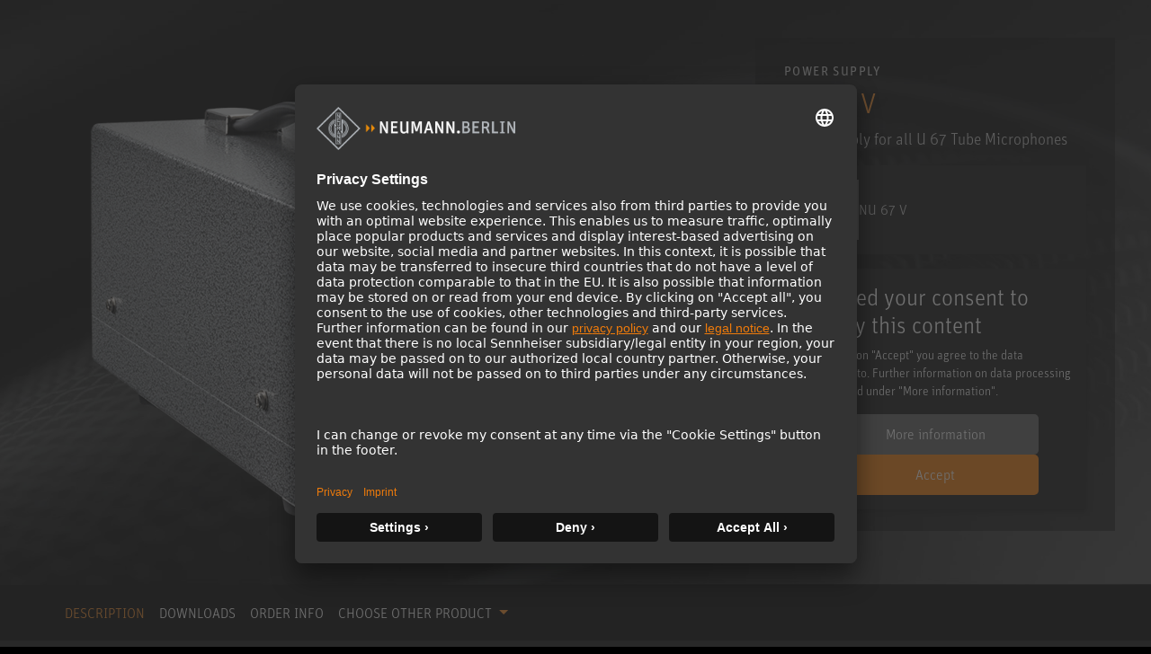

--- FILE ---
content_type: text/html; charset=utf-8
request_url: https://www.neumann.com/en-gb/products/microphone-accessories/nu-67-v/
body_size: 21202
content:

<!DOCTYPE html>
<html lang="en">
<head>
    <meta charset="utf-8"/>
    <meta http-equiv="X-UA-Compatible" content="IE=10"/>
    <meta name="viewport" content="width=device-width, initial-scale=1.0"/>
    <meta data-privacy-proxy-server="https://privacy-proxy-server.usercentrics.eu">
    <link rel="shortcut icon" href="/favicon-neumann.ico" type="image/x-icon">
    <link rel="icon" href="/favicon-neumann.ico" type="image/x-icon">
    <title>NU 67 V - Power Supply </title>
            <meta name="description" content="The NU 67 V power supply generates the operating voltages for all U 67 tube microphone. This classical power supply unit contains a mains transformer. "/>
    <link href="https://www.neumann.com/en-gb/products/microphone-accessories/nu-67-v" rel="canonical" />
<link rel="alternate" href="https://www.neumann.com/en-au/products/microphone-accessories/nu-67-v" hreflang="en-au" /><link rel="alternate" href="https://www.neumann.com/en-at/products/microphone-accessories/nu-67-v" hreflang="en-at" /><link rel="alternate" href="https://www.neumann.com/de-at/produkte/microphone-accessories/nu-67-v" hreflang="de-at" /><link rel="alternate" href="https://www.neumann.com/en-be/products/microphone-accessories/nu-67-v" hreflang="en-be" /><link rel="alternate" href="https://www.neumann.com/fr-be/products/accessoires-pour-microphones/nu-67-v" hreflang="fr-be" /><link rel="alternate" href="https://www.neumann.com/pt-br/products/microphone-accessories/nu-67-v" hreflang="pt-br" /><link rel="alternate" href="https://www.neumann.com/es-cl/products/microphone-accessories/nu-67-v" hreflang="es-cl" /><link rel="alternate" href="https://www.neumann.com/zh-cn/products/microphone-accessories/nu-67-v" hreflang="zh-cn" /><link rel="alternate" href="https://www.neumann.com/en-cn/products/microphone-accessories/nu-67-v" hreflang="en-cn" /><link rel="alternate" href="https://www.neumann.com/en-dk/products/microphone-accessories/nu-67-v" hreflang="en-dk" /><link rel="alternate" href="https://www.neumann.com/en-ee/products/microphone-accessories/nu-67-v" hreflang="en-ee" /><link rel="alternate" href="https://www.neumann.com/en-fi/products/microphone-accessories/nu-67-v" hreflang="en-fi" /><link rel="alternate" href="https://www.neumann.com/fr-fr/products/accessoires-pour-microphones/nu-67-v" hreflang="fr-fr" /><link rel="alternate" href="https://www.neumann.com/en-de/products/microphone-accessories/nu-67-v" hreflang="en-de" /><link rel="alternate" href="https://www.neumann.com/de-de/produkte/microphone-accessories/nu-67-v" hreflang="de-de" /><link rel="alternate" href="https://www.neumann.com/zh-hk/products/microphone-accessories/nu-67-v" hreflang="zh-hk" /><link rel="alternate" href="https://www.neumann.com/en-hk/products/microphone-accessories/nu-67-v" hreflang="en-hk" /><link rel="alternate" href="https://www.neumann.com/en-hu/products/microphone-accessories/nu-67-v" hreflang="en-hu" /><link rel="alternate" href="https://www.neumann.com/en-in/products/microphone-accessories/nu-67-v" hreflang="en-in" /><link rel="alternate" href="https://www.neumann.com/en-ie/products/microphone-accessories/nu-67-v" hreflang="en-ie" /><link rel="alternate" href="https://www.neumann.com/ja-jp/products/microphone-accessories/nu-67-v" hreflang="ja-jp" /><link rel="alternate" href="https://www.neumann.com/en-lv/products/microphone-accessories/nu-67-v" hreflang="en-lv" /><link rel="alternate" href="https://www.neumann.com/en-li/products/microphone-accessories/nu-67-v" hreflang="en-li" /><link rel="alternate" href="https://www.neumann.com/en-lt/products/microphone-accessories/nu-67-v" hreflang="en-lt" /><link rel="alternate" href="https://www.neumann.com/fr-lu/products/accessoires-pour-microphones/nu-67-v" hreflang="fr-lu" /><link rel="alternate" href="https://www.neumann.com/es-mx/products/microphone-accessories/nu-67-v" hreflang="es-mx" /><link rel="alternate" href="https://www.neumann.com/en-nl/products/microphone-accessories/nu-67-v" hreflang="en-nl" /><link rel="alternate" href="https://www.neumann.com/en-nz/products/microphone-accessories/nu-67-v" hreflang="en-nz" /><link rel="alternate" href="https://www.neumann.com/en-no/products/microphone-accessories/nu-67-v" hreflang="en-no" /><link rel="alternate" href="https://www.neumann.com/en-sg/products/microphone-accessories/nu-67-v" hreflang="en-sg" /><link rel="alternate" href="https://www.neumann.com/ko-kr/products/microphone-accessories/nu-67-v" hreflang="ko-kr" /><link rel="alternate" href="https://www.neumann.com/en-se/products/microphone-accessories/nu-67-v" hreflang="en-se" /><link rel="alternate" href="https://www.neumann.com/fr-ch/products/accessoires-pour-microphones/nu-67-v" hreflang="fr-ch" /><link rel="alternate" href="https://www.neumann.com/de-ch/produkte/microphone-accessories/nu-67-v" hreflang="de-ch" /><link rel="alternate" href="https://www.neumann.com/en-ae/products/microphone-accessories/nu-67-v" hreflang="en-ae" /><link rel="alternate" href="https://www.neumann.com/en-gb/products/microphone-accessories/nu-67-v" hreflang="en-gb" /><link rel="alternate" href="https://www.neumann.com/en-us/products/microphone-accessories/nu-67-v" hreflang="en-us" /><link rel="alternate" href="https://www.neumann.com/en-us/products/microphone-accessories/nu-67-v" hreflang="x-default" />        <!-- Google Tag Manager -->
        <script type="text/plain" data-usercentrics="Google Tag Manager" >(function(w,d,s,l,i){w[l]=w[l]||[];w[l].push(    
        {'gtm.start': new Date().getTime(),event:'gtm.js'}
        );var f=d.getElementsByTagName(s)[0],    
        j=d.createElement(s),dl=l!='dataLayer'?'&l='+l:'';j.async=true;j.src=    
        'https://www.googletagmanager.com/gtm.js?id='+i+dl;f.parentNode.insertBefore(j,f);
        })(window,document,'script','dataLayer','GTM-MNFH7RC');</script>
        <!-- End Google Tag Manager -->
    <meta data-privacy-proxy-server="https://privacy-proxy-server.usercentrics.eu">
    <script id="usercentrics-cmp" src="https://app.usercentrics.eu/browser-ui/latest/loader.js" data-settings-id="SBEgkbVE" async></script>
    <link rel="stylesheet" href="/dist/ecom.css?v=g9RHDjm-EIMXE9pnvIupcOOjM88WWFdGiBVcky8OmTc" />
    <link rel="stylesheet" href="/dist/main.css?v=hDudbJZpUxU9KGzjfFQ8_1AETw18MUqW2k1XgfbGsk8" />
    <link rel="stylesheet" href="/dist/product-comparison.css?v=kWr_eh624oafUCFDZvqNc0UfXqBEBSI4d8vAE0jqOf4" />
    <script>
!function(T,l,y){var S=T.location,k="script",D="instrumentationKey",C="ingestionendpoint",I="disableExceptionTracking",E="ai.device.",b="toLowerCase",w="crossOrigin",N="POST",e="appInsightsSDK",t=y.name||"appInsights";(y.name||T[e])&&(T[e]=t);var n=T[t]||function(d){var g=!1,f=!1,m={initialize:!0,queue:[],sv:"5",version:2,config:d};function v(e,t){var n={},a="Browser";return n[E+"id"]=a[b](),n[E+"type"]=a,n["ai.operation.name"]=S&&S.pathname||"_unknown_",n["ai.internal.sdkVersion"]="javascript:snippet_"+(m.sv||m.version),{time:function(){var e=new Date;function t(e){var t=""+e;return 1===t.length&&(t="0"+t),t}return e.getUTCFullYear()+"-"+t(1+e.getUTCMonth())+"-"+t(e.getUTCDate())+"T"+t(e.getUTCHours())+":"+t(e.getUTCMinutes())+":"+t(e.getUTCSeconds())+"."+((e.getUTCMilliseconds()/1e3).toFixed(3)+"").slice(2,5)+"Z"}(),iKey:e,name:"Microsoft.ApplicationInsights."+e.replace(/-/g,"")+"."+t,sampleRate:100,tags:n,data:{baseData:{ver:2}}}}var h=d.url||y.src;if(h){function a(e){var t,n,a,i,r,o,s,c,u,p,l;g=!0,m.queue=[],f||(f=!0,t=h,s=function(){var e={},t=d.connectionString;if(t)for(var n=t.split(";"),a=0;a<n.length;a++){var i=n[a].split("=");2===i.length&&(e[i[0][b]()]=i[1])}if(!e[C]){var r=e.endpointsuffix,o=r?e.location:null;e[C]="https://"+(o?o+".":"")+"dc."+(r||"services.visualstudio.com")}return e}(),c=s[D]||d[D]||"",u=s[C],p=u?u+"/v2/track":d.endpointUrl,(l=[]).push((n="SDK LOAD Failure: Failed to load Application Insights SDK script (See stack for details)",a=t,i=p,(o=(r=v(c,"Exception")).data).baseType="ExceptionData",o.baseData.exceptions=[{typeName:"SDKLoadFailed",message:n.replace(/\./g,"-"),hasFullStack:!1,stack:n+"\nSnippet failed to load ["+a+"] -- Telemetry is disabled\nHelp Link: https://go.microsoft.com/fwlink/?linkid=2128109\nHost: "+(S&&S.pathname||"_unknown_")+"\nEndpoint: "+i,parsedStack:[]}],r)),l.push(function(e,t,n,a){var i=v(c,"Message"),r=i.data;r.baseType="MessageData";var o=r.baseData;return o.message='AI (Internal): 99 message:"'+("SDK LOAD Failure: Failed to load Application Insights SDK script (See stack for details) ("+n+")").replace(/\"/g,"")+'"',o.properties={endpoint:a},i}(0,0,t,p)),function(e,t){if(JSON){var n=T.fetch;if(n&&!y.useXhr)n(t,{method:N,body:JSON.stringify(e),mode:"cors"});else if(XMLHttpRequest){var a=new XMLHttpRequest;a.open(N,t),a.setRequestHeader("Content-type","application/json"),a.send(JSON.stringify(e))}}}(l,p))}function i(e,t){f||setTimeout(function(){!t&&m.core||a()},500)}var e=function(){var n=l.createElement(k);n.src=h;var e=y[w];return!e&&""!==e||"undefined"==n[w]||(n[w]=e),n.onload=i,n.onerror=a,n.onreadystatechange=function(e,t){"loaded"!==n.readyState&&"complete"!==n.readyState||i(0,t)},n}();y.ld<0?l.getElementsByTagName("head")[0].appendChild(e):setTimeout(function(){l.getElementsByTagName(k)[0].parentNode.appendChild(e)},y.ld||0)}try{m.cookie=l.cookie}catch(p){}function t(e){for(;e.length;)!function(t){m[t]=function(){var e=arguments;g||m.queue.push(function(){m[t].apply(m,e)})}}(e.pop())}var n="track",r="TrackPage",o="TrackEvent";t([n+"Event",n+"PageView",n+"Exception",n+"Trace",n+"DependencyData",n+"Metric",n+"PageViewPerformance","start"+r,"stop"+r,"start"+o,"stop"+o,"addTelemetryInitializer","setAuthenticatedUserContext","clearAuthenticatedUserContext","flush"]),m.SeverityLevel={Verbose:0,Information:1,Warning:2,Error:3,Critical:4};var s=(d.extensionConfig||{}).ApplicationInsightsAnalytics||{};if(!0!==d[I]&&!0!==s[I]){var c="onerror";t(["_"+c]);var u=T[c];T[c]=function(e,t,n,a,i){var r=u&&u(e,t,n,a,i);return!0!==r&&m["_"+c]({message:e,url:t,lineNumber:n,columnNumber:a,error:i}),r},d.autoExceptionInstrumented=!0}return m}(y.cfg);function a(){y.onInit&&y.onInit(n)}(T[t]=n).queue&&0===n.queue.length?(n.queue.push(a),n.trackPageView({})):a()}(window,document,{src: "https://js.monitor.azure.com/scripts/b/ai.2.gbl.min.js", crossOrigin: "anonymous", cfg: {instrumentationKey: 'eaa7b026-5956-450b-a022-654b7e2c6ac5', disableCookiesUsage: false }});
</script>

    
</head>

<body id="default-layout">
    <!-- Google Tag Manager (noscript) -->
    <noscript><iframe title="Google Tag Manager (noscript)" role="application" src="https://www.googletagmanager.com/ns.html?id=GTM-MNFH7RC" height="0" width="0" style="display:none;visibility:hidden"></iframe></noscript>
    <!-- End Google Tag Manager (noscript) -->






<div data-component-name='Mega-Menu' data-component-props='{"topNavigationItems":[{"contentLinkId":108316,"label":"Products","ctaLink":null,"ctaText":null,"hasChildren":true,"nodeLayout":"4row"},{"contentLinkId":108330,"label":"Solutions","ctaLink":"/en-gb/solutions","ctaText":"Find your solution","hasChildren":false,"nodeLayout":null},{"contentLinkId":108332,"label":"Service \u0026 Downloads","ctaLink":null,"ctaText":null,"hasChildren":true,"nodeLayout":null},{"contentLinkId":108343,"label":"Knowledge Base","ctaLink":null,"ctaText":null,"hasChildren":true,"nodeLayout":null},{"contentLinkId":108351,"label":"Company","ctaLink":null,"ctaText":null,"hasChildren":true,"nodeLayout":null}],"marketList":[{"displayName":"Australia (English)","href":"https://www.neumann.com/en-au/products/microphone-accessories/nu-67-v","countryCode":"au","language":"en"},{"displayName":"Austria (English)","href":"https://www.neumann.com/en-at/products/microphone-accessories/nu-67-v","countryCode":"at","language":"en"},{"displayName":"Austria (German)","href":"https://www.neumann.com/de-at/produkte/microphone-accessories/nu-67-v","countryCode":"at","language":"de"},{"displayName":"Belgium (English)","href":"https://www.neumann.com/en-be/products/microphone-accessories/nu-67-v","countryCode":"be","language":"en"},{"displayName":"Belgium (French)","href":"https://www.neumann.com/fr-be/products/accessoires-pour-microphones/nu-67-v","countryCode":"be","language":"fr"},{"displayName":"Brazil (Portuguese)","href":"https://www.neumann.com/pt-br/products/microphone-accessories/nu-67-v","countryCode":"br","language":"pt"},{"displayName":"Chile (Spanish)","href":"https://www.neumann.com/es-cl/products/microphone-accessories/nu-67-v","countryCode":"cl","language":"es"},{"displayName":"Chinese Mainland (Chinese)","href":"https://www.neumann.com/zh-cn/products/microphone-accessories/nu-67-v","countryCode":"cn","language":"zh"},{"displayName":"Chinese Mainland (English)","href":"https://www.neumann.com/en-cn/products/microphone-accessories/nu-67-v","countryCode":"cn","language":"en"},{"displayName":"Denmark (English)","href":"https://www.neumann.com/en-dk/products/microphone-accessories/nu-67-v","countryCode":"dk","language":"en"},{"displayName":"Estonia (English)","href":"https://www.neumann.com/en-ee/products/microphone-accessories/nu-67-v","countryCode":"ee","language":"en"},{"displayName":"Finland (English)","href":"https://www.neumann.com/en-fi/products/microphone-accessories/nu-67-v","countryCode":"fi","language":"en"},{"displayName":"France (French)","href":"https://www.neumann.com/fr-fr/products/accessoires-pour-microphones/nu-67-v","countryCode":"fr","language":"fr"},{"displayName":"Germany (English)","href":"https://www.neumann.com/en-de/products/microphone-accessories/nu-67-v","countryCode":"de","language":"en"},{"displayName":"Germany (German)","href":"https://www.neumann.com/de-de/produkte/microphone-accessories/nu-67-v","countryCode":"de","language":"de"},{"displayName":"Hong Kong SAR, China (Chinese)","href":"https://www.neumann.com/zh-hk/products/microphone-accessories/nu-67-v","countryCode":"hk","language":"zh"},{"displayName":"Hong Kong SAR, China (English)","href":"https://www.neumann.com/en-hk/products/microphone-accessories/nu-67-v","countryCode":"hk","language":"en"},{"displayName":"Hungary (English)","href":"https://www.neumann.com/en-hu/products/microphone-accessories/nu-67-v","countryCode":"hu","language":"en"},{"displayName":"India (English)","href":"https://www.neumann.com/en-in/products/microphone-accessories/nu-67-v","countryCode":"in","language":"en"},{"displayName":"Ireland (English)","href":"https://www.neumann.com/en-ie/products/microphone-accessories/nu-67-v","countryCode":"ie","language":"en"},{"displayName":"Japan (Japanese)","href":"https://www.neumann.com/ja-jp/products/microphone-accessories/nu-67-v","countryCode":"jp","language":"ja"},{"displayName":"Latvia (English)","href":"https://www.neumann.com/en-lv/products/microphone-accessories/nu-67-v","countryCode":"lv","language":"en"},{"displayName":"Liechtenstein (English)","href":"https://www.neumann.com/en-li/products/microphone-accessories/nu-67-v","countryCode":"li","language":"en"},{"displayName":"Lithuania (English)","href":"https://www.neumann.com/en-lt/products/microphone-accessories/nu-67-v","countryCode":"lt","language":"en"},{"displayName":"Luxembourg (French)","href":"https://www.neumann.com/fr-lu/products/accessoires-pour-microphones/nu-67-v","countryCode":"lu","language":"fr"},{"displayName":"Mexico (Spanish)","href":"https://www.neumann.com/es-mx/products/microphone-accessories/nu-67-v","countryCode":"mx","language":"es"},{"displayName":"Netherlands (English)","href":"https://www.neumann.com/en-nl/products/microphone-accessories/nu-67-v","countryCode":"nl","language":"en"},{"displayName":"New Zealand (English)","href":"https://www.neumann.com/en-nz/products/microphone-accessories/nu-67-v","countryCode":"nz","language":"en"},{"displayName":"Norway (English)","href":"https://www.neumann.com/en-no/products/microphone-accessories/nu-67-v","countryCode":"no","language":"en"},{"displayName":"Singapore (English)","href":"https://www.neumann.com/en-sg/products/microphone-accessories/nu-67-v","countryCode":"sg","language":"en"},{"displayName":"South Korea (Korean)","href":"https://www.neumann.com/ko-kr/products/microphone-accessories/nu-67-v","countryCode":"kr","language":"ko"},{"displayName":"Sweden (English)","href":"https://www.neumann.com/en-se/products/microphone-accessories/nu-67-v","countryCode":"se","language":"en"},{"displayName":"Switzerland (French)","href":"https://www.neumann.com/fr-ch/products/accessoires-pour-microphones/nu-67-v","countryCode":"ch","language":"fr"},{"displayName":"Switzerland (German)","href":"https://www.neumann.com/de-ch/produkte/microphone-accessories/nu-67-v","countryCode":"ch","language":"de"},{"displayName":"UAE (English)","href":"https://www.neumann.com/en-ae/products/microphone-accessories/nu-67-v","countryCode":"ae","language":"en"},{"displayName":"United Kingdom (English)","href":"https://www.neumann.com/en-gb/products/microphone-accessories/nu-67-v","countryCode":"gb","language":"en"},{"displayName":"United States (English)","href":"https://www.neumann.com/en-us/products/microphone-accessories/nu-67-v","countryCode":"us","language":"en"}],"dealerFinderUrl":null,"productRegistrationUrl":"https://product-registration.neumann.com/","searchPageUrl":"/en-gb/search-page","startPageUrl":"/en-gb"}'></div><!-- Scroll to top -->
<button
    type="button"
    class="scroll-to-top js__scroll-to-top"
    aria-label="Scroll to top">
    <span class="icon icon-arrow-top" aria-hidden="true"></span>
</button>

<div data-react-component="Cart"></div>

<!-- end of Scroll to top -->



<main>
    <div data-tracking="view_item" data-variant-code="008679" data-variant-guid="7ef277c3-0aec-4169-9bcb-d9e2fff3a7ad" data-product-id="251" data-product-name="NU 67 V"></div>
    <section class="pdp-banner__content">
        <div class="container-xxl main-columns">
            <div class="container-xl--slim main-columns__container">
                <div class="row align-items-sm-center align-items-xl-end main-columns__row">
                    <div class="col-12 col-sm-12 col-md-7 col-lg-7 col-xl-8 pdp-banner__bg-wrap">
                        <picture>
                            <img loading="lazy"
                                 alt="NU-67-V_Neumann-Power-Supply_M"
                                 class="img-fluid"
                                 src="/globalassets/digizuite/32724-en-nu-67-v_neumann-power-supply_m.png/ProductImageDesktop" />
                        </picture>

                        <picture>
                            <img loading="lazy"
                                 alt="microphones_background_image-1600x770"
                                 class="pdp-banner__bg"
                                 src="/globalassets/digizuite/37597-en-microphones_background_image-1600x770.jpg/FullWidthImageDesktop" />
                        </picture>
                    </div>

                    <div class="col-12 col-sm-12 col-md-5 col-lg-5 col-xl-4 py-3 pt-md-3-18 mt-md-4-26 mb-sm-6 bg-black bg-opacity-50 pdp-banner__infos">
                        <p class="pdp-banner__title">Power Supply</p>
                        <div class="pdp-banner__description">
                            <h1 class="pdp-banner__product-name">NU 67 V</h1>
                            <p>Power supply for all U 67 Tube Microphones</p>
                        </div>

                        


    <div class="variant-dropdown__single variant-dropdown__item">
        <div class="img-fluid variant-dropdown__item-image-wrapper">
                <img
                    loading="lazy"
                    alt="NU-67-V_Neumann-Power-Supply_M"
                    class="img-fluid variant-dropdown__item-image"
                    src="/globalassets/digizuite/32724-en-nu-67-v_neumann-power-supply_m.png/ThumbnailImageDesktop"/>
        </div>
        <span class="variant-dropdown__item-text">NU 67 V</span>
    </div>

                        



<script type="text/plain" data-usercentrics="Google Maps">
    document.querySelectorAll('#googlemaps-placeholder-XdtR6hxzF8DEIB').forEach(function (element) {
        element.style.display = 'none';
    })
    
    document.querySelectorAll('#google-maps-script-div-17650163').forEach(function (element) {
        const iFrameSrc ="";
        const scriptSrc = "https://maps.googleapis.com/maps/api/js?key=AIzaSyBWwLvejgaGJUkNMANPR6mkCyd02YyTjQA&amp&libraries=places&solution_channel=GMP_codelabs_simplestorelocator_v1_a";

        if(scriptSrc) {
            const script = document.createElement('script');
            script.async = true;
            script.src = scriptSrc;
            element.appendChild(script);
            return;
        }
        if(iFrameSrc) return element.innerHTML = '<iframe title="" role="" src=""></iframe>';
    });
    document.querySelectorAll('[data-cookiePlaceholderContentId="google-maps"]').forEach(function (element) {
        element.style.display = 'block';
    });
</script> 

<div id="google-maps-script-div-17650163"></div>
<script type="text/javascript">
    window['acceptServiceXdtR6hxzF8DEIB'] = function() {
        try {
            UC_UI.acceptService("XdtR6hxzF8DEIB");
        } catch (e) {
            console.warn('acceptService E', e);
        }
    }
</script>

<div id="googlemaps-placeholder-XdtR6hxzF8DEIB">
    <div class="uc-embedding-wrapper">
        <h3>We need your consent to display this content</h3>
        <p class="beschreibung-text">By clicking on &quot;Accept&quot; you agree to the data processing  to. Further information on data processing can be found under &quot;More information&quot;.</p>
        <div class="uc-embedding-buttons">
            <button ontouchstart="UC_UI.showSecondLayer();"
                onclick="UC_UI.showSecondLayer();" class="uc-embedding-more-info">
                More information
            </button>
            <button 
                ontouchstart="window['acceptServiceXdtR6hxzF8DEIB']()"
                onclick="window['acceptServiceXdtR6hxzF8DEIB']()"
                class="uc-embedding-accept">
                Accept
            </button>
        </div>
        <span></span>
    </div>
</div>

<style>
    #googlemaps-placeholder-XdtR6hxzF8DEIB {
        height: 300px;
        width: 100%;
        max-height: 100%;
        max-width: 100%;
        position: relative;
        display: block;
        margin-left: auto;
        margin-right: auto;
    }

 
    .uc-embedding-wrapper h3 {
        color: white;
        

    }

    p.beschreibung-text {
        color: white !important;
        max-width: 100% !important;
        padding-left: 100px;
        padding-right: 100px;
        
    }

    .uc-embedding-more-info { 
        cursor: pointer;
        box-shadow: none;
        font-size: 16px;
        display: inline-block;
        height: 45px;
        width: 100%;
        max-width: 230px;
        letter-spacing: 1.2;
        background: #616161;
        color: #fff;
        margin: 5px 10px 15px 10px;
        line-height:0px;
        border-color: #0f6f7e;
        border-width: 1px;
        border-radius: 5px;
    }



    .uc-embedding-accept {       
        cursor: pointer;
        border: none;
        box-shadow: none;
        font-size: 16px;
        display: inline-block;
        height: 45px;
        width: 100%;
        max-width: 230px;
        padding: 0;
        letter-spacing: 1.2;
        padding-left: 25px;
        padding-right: 25px;
        background: #EF7B0B;
        color: #fff;
        margin: 5px 10px 15px 10px;
        line-height:0px;
        border-color: #EF7B0B;
        border-width: 1px;
        border-radius: 5px
    }

   

    .uc-embedding-wrapper {
        width: 100%;
        height: 100%;
        justify-content: center;
        max-width: calc(100% - 20px);
        max-height: calc(100% - 20px);
        background: #333333;
        border-radius: 4px;
        box-shadow: 0 3px 6px rgb(0 0 0 / 50%);
        position: absolute;
        padding: 10px;
        top: 50%;
        left: 50%;
        text-align: center;
        font-size: 14px;
        line-height: 20px;
        transform: translateX(-50%) translateY(-50%);
        display: -webkit-box;
        display: -ms-flexbox;
        display: flex;
        flex-direction: column;
        overflow: auto;
        font-family: Arial, Verdana, sans-serif;
    }

    .uc-embedding-buttons {
        display: flex;
        justify-content: center;
        flex-wrap: wrap;
    }

    .uc-embedding-wrapper>h3 {
        margin-top: 0px !important;
        max-width: 100% !important;
    }
</style>
<div class="dealer-nav" data-cookiePlaceholderContentId="google-maps" id="onlineDealerModal">
    <ul class="dealer-list__menu collapse" id="onlineDealerListCollapse">
    </ul>

</div>
<div class="modal fade" id="dealerFinderModal" tabindex="-1" aria-labelledby="dealerFinderModalLabel"
     aria-hidden="true">
    <div class="modal-dialog modal-dialog--dealer">
        <div class="modal-content modal-content--dealer">
            <div class="modal-header border-0">
                <button type="button" class="btn-close" data-bs-dismiss="modal" aria-label="Close"></button>
            </div>
            <div class="dealer-finder-modal__content">
                <div class="modal-body pt-0 px-0 pb-5">
                    <div class="container-lg">
                        <div class="row">
                            <div class="col-12 col-md-6 offset-md-3 py-3 text-center autocomplete-input-container" id="dealer-header">
                                <div class="autocomplete-input position-relative">
                                    <h2>
                                        DEALER FINDER
                                    </h2>
                                    <label for="dealerSearchInput1"
                                           class="form-label search-header__label">
                                        Easily find the best place to buy an original Neumann product.
                                    </label>
                                    <input type="email" class="form-control pac-target-input dealer-list__search-input"
                                           id="dealerSearchInput1" autocomplete="off" role="combobox"
                                           placeholder="Land, Stadt, Bundesland oder Postleitzahl">
                                    <ul class="dealer-list__autocomplete autocomplete-results"></ul>
                                </div>
                            </div>
                        </div>
                        <div class="row py-3">
                            <div class="col-12 col-md-4">
                                <ul id="dealerResultList" class="map-result__list"></ul>
                            </div>
                            <div class="col-12 col-md-8">
                                <div id="map" class="map-main"></div>
                            </div>
                        </div>
                    </div>
                </div>
            </div>
        </div>
    </div>
</div>                        <div class="product-use-suited">
                            <div class="product-quality-list py-4">
                            </div>
                        </div>
                        <div class="pdp-banner__ecom-btns">
                            <div data-react-component="AddToCartButton" data-variant-code="008679" data-variant-guid="7ef277c3-0aec-4169-9bcb-d9e2fff3a7ad" data-product-id="251" data-product-name="NU 67 V"></div>
                            <div data-react-component="AddToFavoriteButton" data-variant-code="008679" data-variant-guid="7ef277c3-0aec-4169-9bcb-d9e2fff3a7ad"></div>
                        </div>
                            <div data-react-component="NeumannDealerPopup"></div>    
                            <div id="product-comparison-item" class="mb-2" data-category-id="1073741826" data-product-id="251"></div>
                    </div>
                </div>
            </div>
        </div>
    </section>
    <div class="tabs--responsive pdp-content">
        


<nav class="product-content-nav container-xxl main-columns">
    <div class="container-xl--slim main-columns__container">
        <ul class="nav nav-pills product-content-nav__list js__product-content-tab-nav" role="tablist">
                <li class="product-content-nav__item">
                    <button class="nav-link product-content-nav__trigger active" id="pills-topic1-tab" data-bs-toggle="pill"
                            data-bs-target="#pills-topic1" type="button" role="tab" aria-controls="pills-topic1" aria-selected="true">
                        DESCRIPTION
                    </button>
                </li>
                <li class="product-content-nav__item">
                    <a class="nav-link product-content-nav__trigger" href="/en-gb/serviceundsupport/file-finder?productName=NU&#x2B;67&#x2B;V"
                       target="_blank">
                        DOWNLOADS
                    </a>
                </li>
                <li class="product-content-nav__item">
                    <button class="nav-link product-content-nav__trigger" id="pills-topic4-tab" data-bs-toggle="pill"
                            data-bs-target="#pills-topic4" type="button" role="tab" aria-controls="pills-topic4" aria-selected="false">
                        ORDER INFO
                    </button>
                </li>
                <li class="product-content-nav__item">
                    <div class="dropdown">
                        <button class="product-content-nav__trigger dropdown-toggle" type="button" id="dropdownProducts1"
                                data-bs-toggle="dropdown" aria-expanded="false">
                            CHOOSE OTHER PRODUCT
                        </button>
                        <ul class="product-content-nav__dropdown dropdown-menu" aria-labelledby="dropdownProducts1">
                                <li>
                                    <a class="dropdown-item" href="/en-gb/products/microphone-accessories/ac-20">AC 20</a>
                                </li>
                                <li>
                                    <a class="dropdown-item" href="/en-gb/products/microphone-accessories/ac-31-1.8-m">AC 31 (0.6/1.8/3.0 m)</a>
                                </li>
                                <li>
                                    <a class="dropdown-item" href="/en-gb/products/microphone-accessories/ac-32-1.8-m">AC 32 (0.6/1.8/3.0 m)</a>
                                </li>
                                <li>
                                    <a class="dropdown-item" href="/en-gb/products/microphone-accessories/ac-33-1.8-m">AC 33 (0.6/1.8/3.0 m)</a>
                                </li>
                                <li>
                                    <a class="dropdown-item" href="/en-gb/products/microphone-accessories/ac-34-1.8-m">AC 34 (0.6/1.8/3.0 m)</a>
                                </li>
                                <li>
                                    <a class="dropdown-item" href="/en-gb/products/microphone-accessories/ak-20">AK 20</a>
                                </li>
                                <li>
                                    <a class="dropdown-item" href="/en-gb/products/microphone-accessories/ak-30">AK 30</a>
                                </li>
                                <li>
                                    <a class="dropdown-item" href="/en-gb/products/microphone-accessories/ak-31">AK 31</a>
                                </li>
                                <li>
                                    <a class="dropdown-item" href="/en-gb/products/microphone-accessories/ak-40">AK 40</a>
                                </li>
                                <li>
                                    <a class="dropdown-item" href="/en-gb/products/microphone-accessories/ak-43">AK 43</a>
                                </li>
                                <li>
                                    <a class="dropdown-item" href="/en-gb/products/microphone-accessories/ak-45">AK 45</a>
                                </li>
                                <li>
                                    <a class="dropdown-item" href="/en-gb/products/microphone-accessories/ak-50">AK 50</a>
                                </li>
                                <li>
                                    <a class="dropdown-item" href="/en-gb/products/microphone-accessories/ar-100-ka">AR 100 KA</a>
                                </li>
                                <li>
                                    <a class="dropdown-item" href="/en-gb/products/microphone-accessories/ds-100-1">DS 100-1</a>
                                </li>
                                <li>
                                    <a class="dropdown-item" href="/en-gb/products/microphone-accessories/ds-120">DS 120</a>
                                </li>
                                <li>
                                    <a class="dropdown-item" href="/en-gb/products/microphone-accessories/ea-1-">EA 1 </a>
                                </li>
                                <li>
                                    <a class="dropdown-item" href="/en-gb/products/microphone-accessories/ea-170">EA 170</a>
                                </li>
                                <li>
                                    <a class="dropdown-item" href="/en-gb/products/microphone-accessories/ea-2">EA 2</a>
                                </li>
                                <li>
                                    <a class="dropdown-item" href="/en-gb/products/microphone-accessories/ea-2124-a-mt">EA 2124 A mt </a>
                                </li>
                                <li>
                                    <a class="dropdown-item" href="/en-gb/products/microphone-accessories/ea-4">EA 4</a>
                                </li>
                                <li>
                                    <a class="dropdown-item" href="/en-gb/products/microphone-accessories/ea-87">EA 87</a>
                                </li>
                                <li>
                                    <a class="dropdown-item" href="/en-gb/products/microphone-accessories/ea-89-a">EA 89 A</a>
                                </li>
                                <li>
                                    <a class="dropdown-item" href="/en-gb/products/microphone-accessories/ic-3-mt-">IC 3 mt </a>
                                </li>
                                <li>
                                    <a class="dropdown-item" href="/en-gb/products/microphone-accessories/ic-4">IC 4</a>
                                </li>
                                <li>
                                    <a class="dropdown-item" href="/en-gb/products/microphone-accessories/ic-5-mt">IC 5 mt</a>
                                </li>
                                <li>
                                    <a class="dropdown-item" href="/en-gb/products/microphone-accessories/ic-6">IC 6</a>
                                </li>
                                <li>
                                    <a class="dropdown-item" href="/en-gb/products/microphone-accessories/k-3-x-008">K 3 x 0,08</a>
                                </li>
                                <li>
                                    <a class="dropdown-item" href="/en-gb/products/microphone-accessories/k-3-x-02">K 3 x 0,2</a>
                                </li>
                                <li>
                                    <a class="dropdown-item" href="/en-gb/products/microphone-accessories/k-5-x-014">K 5 x 0,14</a>
                                </li>
                                <li>
                                    <a class="dropdown-item" href="/en-gb/products/microphone-accessories/k-7-x-014">K 7 x 0,14</a>
                                </li>
                                <li>
                                    <a class="dropdown-item" href="/en-gb/products/microphone-accessories/kc-1">KC 1</a>
                                </li>
                                <li>
                                    <a class="dropdown-item" href="/en-gb/products/microphone-accessories/kc-5">KC 5</a>
                                </li>
                                <li>
                                    <a class="dropdown-item" href="/en-gb/products/microphone-accessories/kk-13">KK 13</a>
                                </li>
                                <li>
                                    <a class="dropdown-item" href="/en-gb/products/microphone-accessories/kk-14">KK 14</a>
                                </li>
                                <li>
                                    <a class="dropdown-item" href="/en-gb/products/microphone-accessories/kk-15">KK 15</a>
                                </li>
                                <li>
                                    <a class="dropdown-item" href="/en-gb/products/microphone-accessories/km-a">KM A</a>
                                </li>
                                <li>
                                    <a class="dropdown-item" href="/en-gb/products/microphone-accessories/kt-8">KT 8</a>
                                </li>
                                <li>
                                    <a class="dropdown-item" href="/en-gb/products/microphone-accessories/kvg-1120-ka-nx">KVG 1120 KA nx</a>
                                </li>
                                <li>
                                    <a class="dropdown-item" href="/en-gb/products/microphone-accessories/kvg-1120-nx">KVG 1120 nx</a>
                                </li>
                                <li>
                                    <a class="dropdown-item" href="/en-gb/products/microphone-accessories/kvg-130-ka-nx">KVG 130 KA nx</a>
                                </li>
                                <li>
                                    <a class="dropdown-item" href="/en-gb/products/microphone-accessories/kvg-130-nx">KVG 130 nx</a>
                                </li>
                                <li>
                                    <a class="dropdown-item" href="/en-gb/products/microphone-accessories/kvg-160-ka-nx">KVG 160 KA nx</a>
                                </li>
                                <li>
                                    <a class="dropdown-item" href="/en-gb/products/microphone-accessories/kvg-160-nx">KVG 160 nx</a>
                                </li>
                                <li>
                                    <a class="dropdown-item" href="/en-gb/products/microphone-accessories/lc-4">LC 4</a>
                                </li>
                                <li>
                                    <a class="dropdown-item" href="/en-gb/products/microphone-accessories/mc-1">MC 1</a>
                                </li>
                                <li>
                                    <a class="dropdown-item" href="/en-gb/products/microphone-accessories/mc-3">MC 3</a>
                                </li>
                                <li>
                                    <a class="dropdown-item" href="/en-gb/products/microphone-accessories/mc-4">MC 4</a>
                                </li>
                                <li>
                                    <a class="dropdown-item" href="/en-gb/products/microphone-accessories/mc-5">MC 5</a>
                                </li>
                                <li>
                                    <a class="dropdown-item" href="/en-gb/products/microphone-accessories/mc-6">MC 6</a>
                                </li>
                                <li>
                                    <a class="dropdown-item" href="/en-gb/products/microphone-accessories/mc-7">MC 7</a>
                                </li>
                                <li>
                                    <a class="dropdown-item" href="/en-gb/products/microphone-accessories/mc-8">MC 8</a>
                                </li>
                                <li>
                                    <a class="dropdown-item" href="/en-gb/products/microphone-accessories/mc-9">MC 9</a>
                                </li>
                                <li>
                                    <a class="dropdown-item" href="/en-gb/products/microphone-accessories/mcm-100">MCM 100</a>
                                </li>
                                <li>
                                    <a class="dropdown-item" href="/en-gb/products/microphone-accessories/mf-2">MF 2</a>
                                </li>
                                <li>
                                    <a class="dropdown-item" href="/en-gb/products/microphone-accessories/mf-3">MF 3</a>
                                </li>
                                <li>
                                    <a class="dropdown-item" href="/en-gb/products/microphone-accessories/mf-4">MF 4</a>
                                </li>
                                <li>
                                    <a class="dropdown-item" href="/en-gb/products/microphone-accessories/mf-5">MF 5</a>
                                </li>
                                <li>
                                    <a class="dropdown-item" href="/en-gb/products/microphone-accessories/mnv-100">MNV 100</a>
                                </li>
                                <li>
                                    <a class="dropdown-item" href="/en-gb/products/microphone-accessories/mnv-21-mt">MNV 21 mt </a>
                                </li>
                                <li>
                                    <a class="dropdown-item" href="/en-gb/products/microphone-accessories/mnv-87">MNV 87</a>
                                </li>
                                <li>
                                    <a class="dropdown-item" href="/en-gb/products/microphone-accessories/mz-49-a">MZ 49 A</a>
                                </li>
                                <li>
                                    <a class="dropdown-item" href="/en-gb/products/microphone-accessories/mzef-8060">MZEF 8060</a>
                                </li>
                                <li>
                                    <a class="dropdown-item" href="/en-gb/products/microphone-accessories/mzef-8120">MZEF 8120</a>
                                </li>
                                <li>
                                    <a class="dropdown-item" href="/en-gb/products/microphone-accessories/mzge-8000">MZGE 8000</a>
                                </li>
                                <li>
                                    <a class="dropdown-item" href="/en-gb/products/microphone-accessories/mzge-8002">MZGE 8002</a>
                                </li>
                                <li>
                                    <a class="dropdown-item" href="/en-gb/products/microphone-accessories/n-149-a">N 149 A</a>
                                </li>
                                <li>
                                    <a class="dropdown-item" href="/en-gb/products/microphone-accessories/n-248">N 248</a>
                                </li>
                                <li>
                                    <a class="dropdown-item" href="/en-gb/products/microphone-accessories/nw-v">NM V</a>
                                </li>
                                <li>
                                    <a class="dropdown-item" href="/en-gb/products/microphone-accessories/nu-67-v">NU 67 V</a>
                                </li>
                                <li>
                                    <a class="dropdown-item" href="/en-gb/products/microphone-accessories/pa-100">PA 100</a>
                                </li>
                                <li>
                                    <a class="dropdown-item" href="/en-gb/products/microphone-accessories/ps-15">PS 15</a>
                                </li>
                                <li>
                                    <a class="dropdown-item" href="/en-gb/products/microphone-accessories/ps-20-a">PS 20 a</a>
                                </li>
                                <li>
                                    <a class="dropdown-item" href="/en-gb/products/microphone-accessories/elastic-bands-ea-1">Replacement Elastic Bands (EA 1)</a>
                                </li>
                                <li>
                                    <a class="dropdown-item" href="/en-gb/products/microphone-accessories/replacement-elastic-bands-ea-4">Replacement Elastic Bands (EA 4)</a>
                                </li>
                                <li>
                                    <a class="dropdown-item" href="/en-gb/products/microphone-accessories/elastic-bands-for-elastic-suspensions">Replacement Elastic Bands (Various suspensions)</a>
                                </li>
                                <li>
                                    <a class="dropdown-item" href="/en-gb/products/microphone-accessories/sbk-130-a">SBK 130 A</a>
                                </li>
                                <li>
                                    <a class="dropdown-item" href="/en-gb/products/microphone-accessories/sg-100-1">SG 100-1</a>
                                </li>
                                <li>
                                    <a class="dropdown-item" href="/en-gb/products/microphone-accessories/sg-105">SG 105</a>
                                </li>
                                <li>
                                    <a class="dropdown-item" href="/en-gb/products/microphone-accessories/sg-109">SG 109</a>
                                </li>
                                <li>
                                    <a class="dropdown-item" href="/en-gb/products/microphone-accessories/sg-110-nx">SG 110 nx</a>
                                </li>
                                <li>
                                    <a class="dropdown-item" href="/en-gb/products/microphone-accessories/sg-2">SG 2</a>
                                </li>
                                <li>
                                    <a class="dropdown-item" href="/en-gb/products/microphone-accessories/sg-21-bk">SG 21 bk</a>
                                </li>
                                <li>
                                    <a class="dropdown-item" href="/en-gb/products/microphone-accessories/sg-287">SG 287</a>
                                </li>
                                <li>
                                    <a class="dropdown-item" href="/en-gb/products/microphone-accessories/sg-289">SG 289</a>
                                </li>
                                <li>
                                    <a class="dropdown-item" href="/en-gb/products/microphone-accessories/sg-5">SG 5</a>
                                </li>
                                <li>
                                    <a class="dropdown-item" href="/en-gb/products/microphone-accessories/sge-100">SGE 100 </a>
                                </li>
                                <li>
                                    <a class="dropdown-item" href="/en-gb/products/microphone-accessories/sh-100">SH 100</a>
                                </li>
                                <li>
                                    <a class="dropdown-item" href="/en-gb/products/microphone-accessories/sh-150">SH 150</a>
                                </li>
                                <li>
                                    <a class="dropdown-item" href="/en-gb/products/microphone-accessories/sh-250">SH 250</a>
                                </li>
                                <li>
                                    <a class="dropdown-item" href="/en-gb/products/microphone-accessories/sth-100">STH 100 </a>
                                </li>
                                <li>
                                    <a class="dropdown-item" href="/en-gb/products/microphone-accessories/sth-120">STH 120</a>
                                </li>
                                <li>
                                    <a class="dropdown-item" href="/en-gb/products/microphone-accessories/stv-20">STV 20</a>
                                </li>
                                <li>
                                    <a class="dropdown-item" href="/en-gb/products/microphone-accessories/stv-4">STV 4</a>
                                </li>
                                <li>
                                    <a class="dropdown-item" href="/en-gb/products/microphone-accessories/stv-40">STV 40</a>
                                </li>
                                <li>
                                    <a class="dropdown-item" href="/en-gb/products/microphone-accessories/stv-60">STV 60</a>
                                </li>
                                <li>
                                    <a class="dropdown-item" href="/en-gb/products/microphone-accessories/uc-5">UC 5</a>
                                </li>
                                <li>
                                    <a class="dropdown-item" href="/en-gb/products/microphone-accessories/wns-100">WNS 100</a>
                                </li>
                                <li>
                                    <a class="dropdown-item" href="/en-gb/products/microphone-accessories/wns-110">WNS 110 </a>
                                </li>
                                <li>
                                    <a class="dropdown-item" href="/en-gb/products/microphone-accessories/wns-120">WNS 120 </a>
                                </li>
                                <li>
                                    <a class="dropdown-item" href="/en-gb/products/microphone-accessories/ws-100">WS 100</a>
                                </li>
                                <li>
                                    <a class="dropdown-item" href="/en-gb/products/microphone-accessories/ws-110">WS 110</a>
                                </li>
                                <li>
                                    <a class="dropdown-item" href="/en-gb/products/microphone-accessories/ws-2">WS 2</a>
                                </li>
                                <li>
                                    <a class="dropdown-item" href="/en-gb/products/microphone-accessories/ws-47">WS 47</a>
                                </li>
                                <li>
                                    <a class="dropdown-item" href="/en-gb/products/microphone-accessories/ws-492">WS 49</a>
                                </li>
                                <li>
                                    <a class="dropdown-item" href="/en-gb/products/microphone-accessories/ws-69">WS 69</a>
                                </li>
                                <li>
                                    <a class="dropdown-item" href="/en-gb/products/microphone-accessories/ws-81">WS 81</a>
                                </li>
                                <li>
                                    <a class="dropdown-item" href="/en-gb/products/microphone-accessories/ws-82">WS 82</a>
                                </li>
                                <li>
                                    <a class="dropdown-item" href="/en-gb/products/microphone-accessories/ws-87">WS 87</a>
                                </li>
                                <li>
                                    <a class="dropdown-item" href="/en-gb/products/microphone-accessories/ws-89">WS 89</a>
                                </li>
                                <li>
                                    <a class="dropdown-item" href="/en-gb/products/microphone-accessories/wsb">WSB</a>
                                </li>
                                <li>
                                    <a class="dropdown-item" href="/en-gb/products/microphone-accessories/wss-100">WSS 100</a>
                                </li>
                                <li>
                                    <a class="dropdown-item" href="/en-gb/products/microphone-accessories/z-26-mt">Z 26 mt</a>
                                </li>
                                <li>
                                    <a class="dropdown-item" href="/en-gb/products/microphone-accessories/z-48">Z 48</a>
                                </li>
                        </ul>
                    </div>
                </li>
        </ul>
    </div>
</nav>

        


<section class="container-xxl main-columns overflow-hidden">
  <div class="container-xl--slim main-columns__container">
    <div class="row main-columns__row">
      <div class="col-12 col-sm-6 col-lg-7 col-xl-8 py-2-09 main-columns__col main-columns__col-start">
        <nav aria-label="breadcrumb">
            
<ol class="breadcrumb">
            <li class="breadcrumb-item"><a href="/en-gb">Neumann</a></li>
            <li class="breadcrumb-item"><a href="/en-gb/products/microphone-accessories">Microphone Accessories</a></li>
            <li class="breadcrumb-item active" aria-current="page">NU 67 V</li>
</ol>
        </nav>
        <div class="tab-content product-content-nav__content">
          <div class="tab-pane product-content-nav__pane fade show active" id="pills-topic1" role="tabpanel"
              aria-labelledby="pills-topic1-tab">
              <div class="product-content-nav__pane-header">
                  <h5 class="product-content-nav__pane-headline">
                      <a class="product-content-nav__pane-trigger" data-bs-toggle="collapse" href="#collapseTopic1"
                        role="button" aria-expanded="false" aria-controls="collapseTopic1">
                          <span>
                              DESCRIPTION
                          </span>
                          <span class="icon icon-chevron-down"></span>
                      </a>
                  </h5>
              </div>
              <div class="collapse" id="collapseTopic1">
                  <div class="product-content-nav__pane-body fs-md">
                      
<div>
<section class="section--content" data-solutionCategoryId="">
    <div class="container-xl--slim">
        <div id="" class="text-block">
                <h2 >Power Supply NU 67 V</h2>
<p>The NU 67 V power supply generates the operating voltages for all U 67 tube microphone. This classical power supply unit contains a mains transformer. It automatically switches between the 100-120 V and 220-240 V ac mains voltage ranges. Mains power is connected through a standard IEC 320 C14 socket. The microphone connects via a UC 5 cable. The microphone signal is fed to a XLR 3 M connector. The modulation output is transformer balanced.</p>
<p>The unit works with current limiting, effecting a soft start of the tube. The UC 5 cable between microphone and power supply can be up to 50 m long. Modulation cable lengths up to approx. 300 m in total are allowed. Three mains power cables enclosed, for EU, UK, and US sockets.</p>
<p><strong>Technical Data:</strong></p>
<p>Mains voltage: 100-120 V and 220-240 V / 50-60 Hz</p>
<p>Output voltages: for U 67</p>
<p>Power plug: Euro/US/UK H x W x D:&nbsp;120 x 100 x 220 mm</p>
<p>Weight approx.: 2 kg</p>        </div>
    </div>
</section>
</div>
                  </div>
              </div>
          </div>
          <div class="tab-pane product-content-nav__pane fade" id="pills-topic2" role="tabpanel"
              aria-labelledby="pills-topic2-tab">
              <div class="product-content-nav__pane-header">
                  <h5 class="product-content-nav__pane-headline">
                      <a class="product-content-nav__pane-trigger" data-bs-toggle="collapse" href="#collapseTopic2"
                        role="button" aria-expanded="false" aria-controls="collapseTopic2">
                          <span>
                              DATA &amp; DIAGRAMS
                          </span>
                          <span class="icon icon-chevron-down"></span>
                      </a>
                  </h5>
              </div>
              <div class="collapse" id="collapseTopic2">
                  <div class="product-content-nav__pane-body">
                      <div class="small lh-md mb-5">
                      </div>
                  </div>
              </div>
          </div>
        <div class="tab-pane product-content-nav__pane fade" id="pills-topic3" role="tabpanel"
             aria-labelledby="pills-topic3-tab">
            <div class="product-content-nav__pane-header">
                <h5 class="product-content-nav__pane-headline">
                    <a class="product-content-nav__pane-trigger" data-bs-toggle="collapse" href="#collapseTopic3"
                       role="button" aria-expanded="false" aria-controls="collapseTopic3">
                        <span>
                            ACCESSORIES
                        </span>
                        <span class="icon icon-chevron-down"></span>
                    </a>
                </h5>
            </div>
            <div class="collapse" id="collapseTopic3">
                <div class="row row-cols-1 row-cols-xs-2 row-cols-md-3">
                </div>
            </div>
        </div>
            <div class="tab-pane product-content-nav__pane">
                <div class="product-content-nav__pane-header">
                    <h5 class="product-content-nav__pane-headline">
                        <a class="product-content-nav__pane-trigger" href="/en-gb/serviceundsupport/file-finder?productName=NU&#x2B;67&#x2B;V">
                            DOWNLOADS
                        </a>
                    </h5>
                </div>
            </div>
        <div class="tab-pane product-content-nav__pane fade" id="pills-topic4" role="tabpanel"
              aria-labelledby="pills-topic4-tab">
              <div class="product-content-nav__pane-header">
                  <h5 class="product-content-nav__pane-headline">
                      <a class="product-content-nav__pane-trigger" data-bs-toggle="collapse" href="#collapseTopic4"
                        role="button" aria-expanded="false" aria-controls="collapseTopic4">
                          <span>
                              ORDER INFO
                          </span>
                          <span class="icon icon-chevron-down"></span>
                      </a>
                  </h5>
              </div>
              <div class="collapse" id="collapseTopic4">
                  <div class="row row-cols-1 row-cols-md-2">
                              <div class="col py-3 pt-md-0">
                                  <h2 class="fs-md fw-medium">NU 67 V</h2>

                                  <div class="text-grey lh-lg mb-3">
                                      <p class="mb-1-04">
                                          Color grey
                                      </p>
                                      <p class="mb-1-04">
                                          CAT. NO.
                                          008679
                                      </p>
                                  </div>

                                      <ul class="list--thin fs-md">
                                              <li class="list__item">NU 67 V Power Supply</li>
                                      </ul>
                              </div>
                  </div>
              </div>
          </div>

              <div class="modal fade top-5" id="supplementModal" tabindex="-1" aria-labelledby="supplementModalLabel"
                  aria-hidden="true">
                  <div class="modal-dialog mw-md">
                      <div class="modal-content bg-transparent">
                          <div class="text-end px-3 text-secondary">
                              <a href="#" data-bs-dismiss="modal" aria-label="Close" role="button">
                                  <span class="icon icon-close" aria-hidden="true"></span>
                              </a>
                          </div>
                          <div class="modal-body">
                              <div id="supplementGalleryCarousel" class="carousel slide bg-white" data-interval="false">
                                  <div class="carousel-inner">
                                          <div class="carousel-item active">
                                              <img loading="lazy" class="img-fluid product-info-preview__img--gallery"
                                                   src="" alt="">
                                          </div>
                                  </div>
                                  <button class="carousel-control-prev text-secondary fs-3 w-auto" type="button"
                                          data-bs-target="#supplementGalleryCarousel" data-bs-slide="prev">
                                      <span class="icon icon-arrow-left" aria-hidden="true"></span>
                                      <span class="visually-hidden">Previous</span>
                                  </button>
                                  <button class="carousel-control-next text-secondary fs-3 w-auto" type="button"
                                          data-bs-target="#supplementGalleryCarousel" data-bs-slide="next">
                                      <span class="icon icon-arrow-right" aria-hidden="true"></span>
                                      <span class="visually-hidden">Next</span>
                                  </button>
                              </div>
                          </div>
                      </div>
                  </div>
              </div>

          <div class="tab-pane product-content-nav__pane--product-dropdown fade" id="pills-product-dropdown"
              role="tabpanel" aria-labelledby="pills-product-dropdown-tab">
              <div class="product-content-nav__pane-header">
                  <h5 class="product-content-nav__pane-headline">
                      <a class="product-content-nav__pane-trigger" data-bs-toggle="collapse" href="#collapseProductDropdown"
                        role="button" aria-expanded="false" aria-controls="collapseTopic1">
                          <span>
                              CHOOSE OTHER PRODUCT
                          </span>
                          <span class="icon icon-chevron-down"></span>
                      </a>
                  </h5>
              </div>
              <div class="collapse" id="collapseProductDropdown">
                      <ul class="product-content-nav__dropdown--collapse">
                              <li>
                                  <a class="dropdown-item" href="/en-gb/products/microphone-accessories/ac-20">AC 20</a>
                              </li>
                              <li>
                                  <a class="dropdown-item" href="/en-gb/products/microphone-accessories/ac-31-1.8-m">AC 31 (0.6/1.8/3.0 m)</a>
                              </li>
                              <li>
                                  <a class="dropdown-item" href="/en-gb/products/microphone-accessories/ac-32-1.8-m">AC 32 (0.6/1.8/3.0 m)</a>
                              </li>
                              <li>
                                  <a class="dropdown-item" href="/en-gb/products/microphone-accessories/ac-33-1.8-m">AC 33 (0.6/1.8/3.0 m)</a>
                              </li>
                              <li>
                                  <a class="dropdown-item" href="/en-gb/products/microphone-accessories/ac-34-1.8-m">AC 34 (0.6/1.8/3.0 m)</a>
                              </li>
                              <li>
                                  <a class="dropdown-item" href="/en-gb/products/microphone-accessories/ak-20">AK 20</a>
                              </li>
                              <li>
                                  <a class="dropdown-item" href="/en-gb/products/microphone-accessories/ak-30">AK 30</a>
                              </li>
                              <li>
                                  <a class="dropdown-item" href="/en-gb/products/microphone-accessories/ak-31">AK 31</a>
                              </li>
                              <li>
                                  <a class="dropdown-item" href="/en-gb/products/microphone-accessories/ak-40">AK 40</a>
                              </li>
                              <li>
                                  <a class="dropdown-item" href="/en-gb/products/microphone-accessories/ak-43">AK 43</a>
                              </li>
                              <li>
                                  <a class="dropdown-item" href="/en-gb/products/microphone-accessories/ak-45">AK 45</a>
                              </li>
                              <li>
                                  <a class="dropdown-item" href="/en-gb/products/microphone-accessories/ak-50">AK 50</a>
                              </li>
                              <li>
                                  <a class="dropdown-item" href="/en-gb/products/microphone-accessories/ar-100-ka">AR 100 KA</a>
                              </li>
                              <li>
                                  <a class="dropdown-item" href="/en-gb/products/microphone-accessories/ds-100-1">DS 100-1</a>
                              </li>
                              <li>
                                  <a class="dropdown-item" href="/en-gb/products/microphone-accessories/ds-120">DS 120</a>
                              </li>
                              <li>
                                  <a class="dropdown-item" href="/en-gb/products/microphone-accessories/ea-1-">EA 1 </a>
                              </li>
                              <li>
                                  <a class="dropdown-item" href="/en-gb/products/microphone-accessories/ea-170">EA 170</a>
                              </li>
                              <li>
                                  <a class="dropdown-item" href="/en-gb/products/microphone-accessories/ea-2">EA 2</a>
                              </li>
                              <li>
                                  <a class="dropdown-item" href="/en-gb/products/microphone-accessories/ea-2124-a-mt">EA 2124 A mt </a>
                              </li>
                              <li>
                                  <a class="dropdown-item" href="/en-gb/products/microphone-accessories/ea-4">EA 4</a>
                              </li>
                              <li>
                                  <a class="dropdown-item" href="/en-gb/products/microphone-accessories/ea-87">EA 87</a>
                              </li>
                              <li>
                                  <a class="dropdown-item" href="/en-gb/products/microphone-accessories/ea-89-a">EA 89 A</a>
                              </li>
                              <li>
                                  <a class="dropdown-item" href="/en-gb/products/microphone-accessories/ic-3-mt-">IC 3 mt </a>
                              </li>
                              <li>
                                  <a class="dropdown-item" href="/en-gb/products/microphone-accessories/ic-4">IC 4</a>
                              </li>
                              <li>
                                  <a class="dropdown-item" href="/en-gb/products/microphone-accessories/ic-5-mt">IC 5 mt</a>
                              </li>
                              <li>
                                  <a class="dropdown-item" href="/en-gb/products/microphone-accessories/ic-6">IC 6</a>
                              </li>
                              <li>
                                  <a class="dropdown-item" href="/en-gb/products/microphone-accessories/k-3-x-008">K 3 x 0,08</a>
                              </li>
                              <li>
                                  <a class="dropdown-item" href="/en-gb/products/microphone-accessories/k-3-x-02">K 3 x 0,2</a>
                              </li>
                              <li>
                                  <a class="dropdown-item" href="/en-gb/products/microphone-accessories/k-5-x-014">K 5 x 0,14</a>
                              </li>
                              <li>
                                  <a class="dropdown-item" href="/en-gb/products/microphone-accessories/k-7-x-014">K 7 x 0,14</a>
                              </li>
                              <li>
                                  <a class="dropdown-item" href="/en-gb/products/microphone-accessories/kc-1">KC 1</a>
                              </li>
                              <li>
                                  <a class="dropdown-item" href="/en-gb/products/microphone-accessories/kc-5">KC 5</a>
                              </li>
                              <li>
                                  <a class="dropdown-item" href="/en-gb/products/microphone-accessories/kk-13">KK 13</a>
                              </li>
                              <li>
                                  <a class="dropdown-item" href="/en-gb/products/microphone-accessories/kk-14">KK 14</a>
                              </li>
                              <li>
                                  <a class="dropdown-item" href="/en-gb/products/microphone-accessories/kk-15">KK 15</a>
                              </li>
                              <li>
                                  <a class="dropdown-item" href="/en-gb/products/microphone-accessories/km-a">KM A</a>
                              </li>
                              <li>
                                  <a class="dropdown-item" href="/en-gb/products/microphone-accessories/kt-8">KT 8</a>
                              </li>
                              <li>
                                  <a class="dropdown-item" href="/en-gb/products/microphone-accessories/kvg-1120-ka-nx">KVG 1120 KA nx</a>
                              </li>
                              <li>
                                  <a class="dropdown-item" href="/en-gb/products/microphone-accessories/kvg-1120-nx">KVG 1120 nx</a>
                              </li>
                              <li>
                                  <a class="dropdown-item" href="/en-gb/products/microphone-accessories/kvg-130-ka-nx">KVG 130 KA nx</a>
                              </li>
                              <li>
                                  <a class="dropdown-item" href="/en-gb/products/microphone-accessories/kvg-130-nx">KVG 130 nx</a>
                              </li>
                              <li>
                                  <a class="dropdown-item" href="/en-gb/products/microphone-accessories/kvg-160-ka-nx">KVG 160 KA nx</a>
                              </li>
                              <li>
                                  <a class="dropdown-item" href="/en-gb/products/microphone-accessories/kvg-160-nx">KVG 160 nx</a>
                              </li>
                              <li>
                                  <a class="dropdown-item" href="/en-gb/products/microphone-accessories/lc-4">LC 4</a>
                              </li>
                              <li>
                                  <a class="dropdown-item" href="/en-gb/products/microphone-accessories/mc-1">MC 1</a>
                              </li>
                              <li>
                                  <a class="dropdown-item" href="/en-gb/products/microphone-accessories/mc-3">MC 3</a>
                              </li>
                              <li>
                                  <a class="dropdown-item" href="/en-gb/products/microphone-accessories/mc-4">MC 4</a>
                              </li>
                              <li>
                                  <a class="dropdown-item" href="/en-gb/products/microphone-accessories/mc-5">MC 5</a>
                              </li>
                              <li>
                                  <a class="dropdown-item" href="/en-gb/products/microphone-accessories/mc-6">MC 6</a>
                              </li>
                              <li>
                                  <a class="dropdown-item" href="/en-gb/products/microphone-accessories/mc-7">MC 7</a>
                              </li>
                              <li>
                                  <a class="dropdown-item" href="/en-gb/products/microphone-accessories/mc-8">MC 8</a>
                              </li>
                              <li>
                                  <a class="dropdown-item" href="/en-gb/products/microphone-accessories/mc-9">MC 9</a>
                              </li>
                              <li>
                                  <a class="dropdown-item" href="/en-gb/products/microphone-accessories/mcm-100">MCM 100</a>
                              </li>
                              <li>
                                  <a class="dropdown-item" href="/en-gb/products/microphone-accessories/mf-2">MF 2</a>
                              </li>
                              <li>
                                  <a class="dropdown-item" href="/en-gb/products/microphone-accessories/mf-3">MF 3</a>
                              </li>
                              <li>
                                  <a class="dropdown-item" href="/en-gb/products/microphone-accessories/mf-4">MF 4</a>
                              </li>
                              <li>
                                  <a class="dropdown-item" href="/en-gb/products/microphone-accessories/mf-5">MF 5</a>
                              </li>
                              <li>
                                  <a class="dropdown-item" href="/en-gb/products/microphone-accessories/mnv-100">MNV 100</a>
                              </li>
                              <li>
                                  <a class="dropdown-item" href="/en-gb/products/microphone-accessories/mnv-21-mt">MNV 21 mt </a>
                              </li>
                              <li>
                                  <a class="dropdown-item" href="/en-gb/products/microphone-accessories/mnv-87">MNV 87</a>
                              </li>
                              <li>
                                  <a class="dropdown-item" href="/en-gb/products/microphone-accessories/mz-49-a">MZ 49 A</a>
                              </li>
                              <li>
                                  <a class="dropdown-item" href="/en-gb/products/microphone-accessories/mzef-8060">MZEF 8060</a>
                              </li>
                              <li>
                                  <a class="dropdown-item" href="/en-gb/products/microphone-accessories/mzef-8120">MZEF 8120</a>
                              </li>
                              <li>
                                  <a class="dropdown-item" href="/en-gb/products/microphone-accessories/mzge-8000">MZGE 8000</a>
                              </li>
                              <li>
                                  <a class="dropdown-item" href="/en-gb/products/microphone-accessories/mzge-8002">MZGE 8002</a>
                              </li>
                              <li>
                                  <a class="dropdown-item" href="/en-gb/products/microphone-accessories/n-149-a">N 149 A</a>
                              </li>
                              <li>
                                  <a class="dropdown-item" href="/en-gb/products/microphone-accessories/n-248">N 248</a>
                              </li>
                              <li>
                                  <a class="dropdown-item" href="/en-gb/products/microphone-accessories/nw-v">NM V</a>
                              </li>
                              <li>
                                  <a class="dropdown-item" href="/en-gb/products/microphone-accessories/nu-67-v">NU 67 V</a>
                              </li>
                              <li>
                                  <a class="dropdown-item" href="/en-gb/products/microphone-accessories/pa-100">PA 100</a>
                              </li>
                              <li>
                                  <a class="dropdown-item" href="/en-gb/products/microphone-accessories/ps-15">PS 15</a>
                              </li>
                              <li>
                                  <a class="dropdown-item" href="/en-gb/products/microphone-accessories/ps-20-a">PS 20 a</a>
                              </li>
                              <li>
                                  <a class="dropdown-item" href="/en-gb/products/microphone-accessories/elastic-bands-ea-1">Replacement Elastic Bands (EA 1)</a>
                              </li>
                              <li>
                                  <a class="dropdown-item" href="/en-gb/products/microphone-accessories/replacement-elastic-bands-ea-4">Replacement Elastic Bands (EA 4)</a>
                              </li>
                              <li>
                                  <a class="dropdown-item" href="/en-gb/products/microphone-accessories/elastic-bands-for-elastic-suspensions">Replacement Elastic Bands (Various suspensions)</a>
                              </li>
                              <li>
                                  <a class="dropdown-item" href="/en-gb/products/microphone-accessories/sbk-130-a">SBK 130 A</a>
                              </li>
                              <li>
                                  <a class="dropdown-item" href="/en-gb/products/microphone-accessories/sg-100-1">SG 100-1</a>
                              </li>
                              <li>
                                  <a class="dropdown-item" href="/en-gb/products/microphone-accessories/sg-105">SG 105</a>
                              </li>
                              <li>
                                  <a class="dropdown-item" href="/en-gb/products/microphone-accessories/sg-109">SG 109</a>
                              </li>
                              <li>
                                  <a class="dropdown-item" href="/en-gb/products/microphone-accessories/sg-110-nx">SG 110 nx</a>
                              </li>
                              <li>
                                  <a class="dropdown-item" href="/en-gb/products/microphone-accessories/sg-2">SG 2</a>
                              </li>
                              <li>
                                  <a class="dropdown-item" href="/en-gb/products/microphone-accessories/sg-21-bk">SG 21 bk</a>
                              </li>
                              <li>
                                  <a class="dropdown-item" href="/en-gb/products/microphone-accessories/sg-287">SG 287</a>
                              </li>
                              <li>
                                  <a class="dropdown-item" href="/en-gb/products/microphone-accessories/sg-289">SG 289</a>
                              </li>
                              <li>
                                  <a class="dropdown-item" href="/en-gb/products/microphone-accessories/sg-5">SG 5</a>
                              </li>
                              <li>
                                  <a class="dropdown-item" href="/en-gb/products/microphone-accessories/sge-100">SGE 100 </a>
                              </li>
                              <li>
                                  <a class="dropdown-item" href="/en-gb/products/microphone-accessories/sh-100">SH 100</a>
                              </li>
                              <li>
                                  <a class="dropdown-item" href="/en-gb/products/microphone-accessories/sh-150">SH 150</a>
                              </li>
                              <li>
                                  <a class="dropdown-item" href="/en-gb/products/microphone-accessories/sh-250">SH 250</a>
                              </li>
                              <li>
                                  <a class="dropdown-item" href="/en-gb/products/microphone-accessories/sth-100">STH 100 </a>
                              </li>
                              <li>
                                  <a class="dropdown-item" href="/en-gb/products/microphone-accessories/sth-120">STH 120</a>
                              </li>
                              <li>
                                  <a class="dropdown-item" href="/en-gb/products/microphone-accessories/stv-20">STV 20</a>
                              </li>
                              <li>
                                  <a class="dropdown-item" href="/en-gb/products/microphone-accessories/stv-4">STV 4</a>
                              </li>
                              <li>
                                  <a class="dropdown-item" href="/en-gb/products/microphone-accessories/stv-40">STV 40</a>
                              </li>
                              <li>
                                  <a class="dropdown-item" href="/en-gb/products/microphone-accessories/stv-60">STV 60</a>
                              </li>
                              <li>
                                  <a class="dropdown-item" href="/en-gb/products/microphone-accessories/uc-5">UC 5</a>
                              </li>
                              <li>
                                  <a class="dropdown-item" href="/en-gb/products/microphone-accessories/wns-100">WNS 100</a>
                              </li>
                              <li>
                                  <a class="dropdown-item" href="/en-gb/products/microphone-accessories/wns-110">WNS 110 </a>
                              </li>
                              <li>
                                  <a class="dropdown-item" href="/en-gb/products/microphone-accessories/wns-120">WNS 120 </a>
                              </li>
                              <li>
                                  <a class="dropdown-item" href="/en-gb/products/microphone-accessories/ws-100">WS 100</a>
                              </li>
                              <li>
                                  <a class="dropdown-item" href="/en-gb/products/microphone-accessories/ws-110">WS 110</a>
                              </li>
                              <li>
                                  <a class="dropdown-item" href="/en-gb/products/microphone-accessories/ws-2">WS 2</a>
                              </li>
                              <li>
                                  <a class="dropdown-item" href="/en-gb/products/microphone-accessories/ws-47">WS 47</a>
                              </li>
                              <li>
                                  <a class="dropdown-item" href="/en-gb/products/microphone-accessories/ws-492">WS 49</a>
                              </li>
                              <li>
                                  <a class="dropdown-item" href="/en-gb/products/microphone-accessories/ws-69">WS 69</a>
                              </li>
                              <li>
                                  <a class="dropdown-item" href="/en-gb/products/microphone-accessories/ws-81">WS 81</a>
                              </li>
                              <li>
                                  <a class="dropdown-item" href="/en-gb/products/microphone-accessories/ws-82">WS 82</a>
                              </li>
                              <li>
                                  <a class="dropdown-item" href="/en-gb/products/microphone-accessories/ws-87">WS 87</a>
                              </li>
                              <li>
                                  <a class="dropdown-item" href="/en-gb/products/microphone-accessories/ws-89">WS 89</a>
                              </li>
                              <li>
                                  <a class="dropdown-item" href="/en-gb/products/microphone-accessories/wsb">WSB</a>
                              </li>
                              <li>
                                  <a class="dropdown-item" href="/en-gb/products/microphone-accessories/wss-100">WSS 100</a>
                              </li>
                              <li>
                                  <a class="dropdown-item" href="/en-gb/products/microphone-accessories/z-26-mt">Z 26 mt</a>
                              </li>
                              <li>
                                  <a class="dropdown-item" href="/en-gb/products/microphone-accessories/z-48">Z 48</a>
                              </li>
                      </ul>
              </div>
            </div>
        </div>
      </div>

      <div class="col-12 col-sm-6 col-lg-5 col-xl-4 py-2-09 main-columns__col main-columns__col-end">
          <div class="d-none d-md-block">
              <div class="product-quality-list py-4">
              </div>
          </div>
          <div class="text-center text-grey">
          </div>
      </div>
    </div>
  </div>
</section>

    </div>
          <div class="container-xxl main-columns py-3-13 bg-grey-dark mt-4">
            <div class="container-xl--slim main-columns__container">
              <div class="row align-items-end main-columns__row">
                <div class="col-12 col-lg-7 col-xl-8 product-hint-text clear-empty-paragraph remove-paragraph-margin">
                  <p><p><strong>WARNING</strong> (for California residents only): This product can expose you to chemicals including lead, which is known to the State of California to cause cancer and birth defects and other reproductive harm. For more information go to: <a class="warning-link" href="https://www.p65warnings.ca.gov" target="_blank" rel="noopener">www.p65warnings.ca.gov</a>.</p></p>
                </div>
              </div>
            </div>
          </div>
    <section class="py-7 overflow-hidden">
        <div class="container-lg">
            
<div>
<section class="section--content overflow-hidden" data-solutionCategoryId="">
  <div class="container-xl--slim">
    <h2 class="headline--h1 text-center pb-3"> Popular Products</h2>
    <div class="swiper-container--thin">
      <div class="swiper js__carousel product-carousel-popular swiper-initialized swiper-horizontal swiper-pointer-events">
        <div class="swiper-wrapper">
              <div class="swiper-slide" data-swiper-slide-index="0" style="width: 380px; margin-right: 30px;">
                  <div class="card product-item">
                        <div class="product-item__img-zoom-effect">
                            <picture>
                                <source media="(min-width: 900px)" srcset="/globalassets/digizuite/46011-en-mcm-keyvisual-neumann-miniature-clip-mic-system_m.png/ProductImageDesktop">
                                <source media="(min-width: 600px)" srcset="/globalassets/digizuite/46011-en-mcm-keyvisual-neumann-miniature-clip-mic-system_m.png/ProductImageTablet">
                                <source media="(min-width: 320px)" srcset="/globalassets/digizuite/46011-en-mcm-keyvisual-neumann-miniature-clip-mic-system_m.png/ProductImageMobile">
                                <img
                                    loading="lazy"
                                    alt="Miniature Clip Mic System MCM"
                                    class="img-fluid product-item__img"
                                    src="/globalassets/digizuite/46011-en-mcm-keyvisual-neumann-miniature-clip-mic-system_m.png/ProductImageDesktop">
                            </picture>
                        </div>
                      <div class="card-body product-item__body">
                          <h5 class="card-title product-item__title">Miniature Clip Mic System MCM</h5>
                          <p class="card-text product-item__text">True Neumann sound for close miking acoustic instruments in live applications.</p>
                          <a class="stretched-link" href="/en-gb/products/microphones/miniature-clip-mic-system-mcm">
                              <span class="visually-hidden">Miniature Clip Mic System MCM</span>
                          </a>
                      </div>
                  </div>
              </div>
              <div class="swiper-slide" data-swiper-slide-index="0" style="width: 380px; margin-right: 30px;">
                  <div class="card product-item">
                        <div class="product-item__img-zoom-effect">
                            <picture>
                                <source media="(min-width: 900px)" srcset="/globalassets/digizuite/46668-en-kh-120-ii-aes67-left_neumann-studio-monitor_m.png/ProductImageDesktop">
                                <source media="(min-width: 600px)" srcset="/globalassets/digizuite/46668-en-kh-120-ii-aes67-left_neumann-studio-monitor_m.png/ProductImageTablet">
                                <source media="(min-width: 320px)" srcset="/globalassets/digizuite/46668-en-kh-120-ii-aes67-left_neumann-studio-monitor_m.png/ProductImageMobile">
                                <img
                                    loading="lazy"
                                    alt="KH 120 II"
                                    class="img-fluid product-item__img"
                                    src="/globalassets/digizuite/46668-en-kh-120-ii-aes67-left_neumann-studio-monitor_m.png/ProductImageDesktop">
                            </picture>
                        </div>
                      <div class="card-body product-item__body">
                          <h5 class="card-title product-item__title">KH 120 II</h5>
                          <p class="card-text product-item__text">Neumann&#x2019;s acclaimed studio monitor taken to a new level with deeper bass, higher resolution, and DSP power.</p>
                          <a class="stretched-link" href="/en-gb/products/monitors/kh-120-ii">
                              <span class="visually-hidden">KH 120 II</span>
                          </a>
                      </div>
                  </div>
              </div>
              <div class="swiper-slide" data-swiper-slide-index="0" style="width: 380px; margin-right: 30px;">
                  <div class="card product-item">
                        <div class="product-item__img-zoom-effect">
                            <picture>
                                <source media="(min-width: 900px)" srcset="/globalassets/digizuite/19671-en-product_detail_x1_desktop_automaticmonitoralignmentma1_730x730.png/ProductImageDesktop">
                                <source media="(min-width: 600px)" srcset="/globalassets/digizuite/19671-en-product_detail_x1_desktop_automaticmonitoralignmentma1_730x730.png/ProductImageTablet">
                                <source media="(min-width: 320px)" srcset="/globalassets/digizuite/19671-en-product_detail_x1_desktop_automaticmonitoralignmentma1_730x730.png/ProductImageMobile">
                                <img
                                    loading="lazy"
                                    alt="MA 1"
                                    class="img-fluid product-item__img"
                                    src="/globalassets/digizuite/19671-en-product_detail_x1_desktop_automaticmonitoralignmentma1_730x730.png/ProductImageDesktop">
                            </picture>
                        </div>
                      <div class="card-body product-item__body">
                          <h5 class="card-title product-item__title">MA 1</h5>
                          <p class="card-text product-item__text">The Beginning of a New Era in Monitoring</p>
                          <a class="stretched-link" href="/en-gb/products/monitor-accessories/ma-1">
                              <span class="visually-hidden">MA 1</span>
                          </a>
                      </div>
                  </div>
              </div>
              <div class="swiper-slide" data-swiper-slide-index="0" style="width: 380px; margin-right: 30px;">
                  <div class="card product-item">
                        <div class="product-item__img-zoom-effect">
                            <picture>
                                <source media="(min-width: 900px)" srcset="/globalassets/digizuite/31159-en-kh-150-left_neumann-studio-monitor_m.png/ProductImageDesktop">
                                <source media="(min-width: 600px)" srcset="/globalassets/digizuite/31159-en-kh-150-left_neumann-studio-monitor_m.png/ProductImageTablet">
                                <source media="(min-width: 320px)" srcset="/globalassets/digizuite/31159-en-kh-150-left_neumann-studio-monitor_m.png/ProductImageMobile">
                                <img
                                    loading="lazy"
                                    alt="KH 150"
                                    class="img-fluid product-item__img"
                                    src="/globalassets/digizuite/31159-en-kh-150-left_neumann-studio-monitor_m.png/ProductImageDesktop">
                            </picture>
                        </div>
                      <div class="card-body product-item__body">
                          <h5 class="card-title product-item__title">KH 150</h5>
                          <p class="card-text product-item__text">DSP-powered, bi-amplified studio monitor with deep bass response and outstanding resolution.</p>
                          <a class="stretched-link" href="/en-gb/products/monitors/kh-150">
                              <span class="visually-hidden">KH 150</span>
                          </a>
                      </div>
                  </div>
              </div>
              <div class="swiper-slide" data-swiper-slide-index="0" style="width: 380px; margin-right: 30px;">
                  <div class="card product-item">
                        <div class="product-item__img-zoom-effect">
                            <picture>
                                <source media="(min-width: 900px)" srcset="/globalassets/digizuite/32680-en-ndh-30-whitefond_neumann-headphone_m.png/ProductImageDesktop">
                                <source media="(min-width: 600px)" srcset="/globalassets/digizuite/32680-en-ndh-30-whitefond_neumann-headphone_m.png/ProductImageTablet">
                                <source media="(min-width: 320px)" srcset="/globalassets/digizuite/32680-en-ndh-30-whitefond_neumann-headphone_m.png/ProductImageMobile">
                                <img
                                    loading="lazy"
                                    alt="NDH 30"
                                    class="img-fluid product-item__img"
                                    src="/globalassets/digizuite/32680-en-ndh-30-whitefond_neumann-headphone_m.png/ProductImageDesktop">
                            </picture>
                        </div>
                      <div class="card-body product-item__body">
                          <h5 class="card-title product-item__title">NDH 30</h5>
                          <p class="card-text product-item__text">Reference-class open-back studio headphone for editing, mixing, and mastering</p>
                          <a class="stretched-link" href="/en-gb/products/headphones/ndh-30">
                              <span class="visually-hidden">NDH 30</span>
                          </a>
                      </div>
                  </div>
              </div>
              <div class="swiper-slide" data-swiper-slide-index="0" style="width: 380px; margin-right: 30px;">
                  <div class="card product-item">
                        <div class="product-item__img-zoom-effect">
                            <picture>
                                <source media="(min-width: 900px)" srcset="/globalassets/digizuite/33284-en-tlm-102-bk-with-ea4_neumann-studio-microphone_m.png/ProductImageDesktop">
                                <source media="(min-width: 600px)" srcset="/globalassets/digizuite/33284-en-tlm-102-bk-with-ea4_neumann-studio-microphone_m.png/ProductImageTablet">
                                <source media="(min-width: 320px)" srcset="/globalassets/digizuite/33284-en-tlm-102-bk-with-ea4_neumann-studio-microphone_m.png/ProductImageMobile">
                                <img
                                    loading="lazy"
                                    alt="TLM 102"
                                    class="img-fluid product-item__img"
                                    src="/globalassets/digizuite/33284-en-tlm-102-bk-with-ea4_neumann-studio-microphone_m.png/ProductImageDesktop">
                            </picture>
                        </div>
                      <div class="card-body product-item__body">
                          <h5 class="card-title product-item__title">TLM 102</h5>
                          <p class="card-text product-item__text">Small size &#x2013; big sound: Neumann&#x2019;s most affordable large diaphragm microphone</p>
                          <a class="stretched-link" href="/en-gb/products/microphones/tlm-102">
                              <span class="visually-hidden">TLM 102</span>
                          </a>
                      </div>
                  </div>
              </div>
              <div class="swiper-slide" data-swiper-slide-index="0" style="width: 380px; margin-right: 30px;">
                  <div class="card product-item">
                        <div class="product-item__img-zoom-effect">
                            <picture>
                                <source media="(min-width: 900px)" srcset="/globalassets/digizuite/31207-en-kh-750-dsp-left_neumann-studio-subwoofer_m.png/ProductImageDesktop">
                                <source media="(min-width: 600px)" srcset="/globalassets/digizuite/31207-en-kh-750-dsp-left_neumann-studio-subwoofer_m.png/ProductImageTablet">
                                <source media="(min-width: 320px)" srcset="/globalassets/digizuite/31207-en-kh-750-dsp-left_neumann-studio-subwoofer_m.png/ProductImageMobile">
                                <img
                                    loading="lazy"
                                    alt="KH 750 DSP"
                                    class="img-fluid product-item__img"
                                    src="/globalassets/digizuite/31207-en-kh-750-dsp-left_neumann-studio-subwoofer_m.png/ProductImageDesktop">
                            </picture>
                        </div>
                      <div class="card-body product-item__body">
                          <h5 class="card-title product-item__title">KH 750 DSP</h5>
                          <p class="card-text product-item__text">Compact DSP-controlled closed cabinet subwoofer</p>
                          <a class="stretched-link" href="/en-gb/products/monitors/kh-750-dsp">
                              <span class="visually-hidden">KH 750 DSP</span>
                          </a>
                      </div>
                  </div>
              </div>
              <div class="swiper-slide" data-swiper-slide-index="0" style="width: 380px; margin-right: 30px;">
                  <div class="card product-item">
                        <div class="product-item__img-zoom-effect">
                            <picture>
                                <source media="(min-width: 900px)" srcset="/globalassets/digizuite/33418-en-u-87-ai-studio-set_neumann-studio-microphone_m.png/ProductImageDesktop">
                                <source media="(min-width: 600px)" srcset="/globalassets/digizuite/33418-en-u-87-ai-studio-set_neumann-studio-microphone_m.png/ProductImageTablet">
                                <source media="(min-width: 320px)" srcset="/globalassets/digizuite/33418-en-u-87-ai-studio-set_neumann-studio-microphone_m.png/ProductImageMobile">
                                <img
                                    loading="lazy"
                                    alt="U 87 Ai"
                                    class="img-fluid product-item__img"
                                    src="/globalassets/digizuite/33418-en-u-87-ai-studio-set_neumann-studio-microphone_m.png/ProductImageDesktop">
                            </picture>
                        </div>
                      <div class="card-body product-item__body">
                          <h5 class="card-title product-item__title">U 87 Ai</h5>
                          <p class="card-text product-item__text">The ultimate studio standard all over the world. For 50 years!</p>
                          <a class="stretched-link" href="/en-gb/products/microphones/u-87-ai">
                              <span class="visually-hidden">U 87 Ai</span>
                          </a>
                      </div>
                  </div>
              </div>
              <div class="swiper-slide" data-swiper-slide-index="0" style="width: 380px; margin-right: 30px;">
                  <div class="card product-item">
                        <div class="product-item__img-zoom-effect">
                            <picture>
                                <source media="(min-width: 900px)" srcset="/globalassets/digizuite/33297-en-tlm-103-with-ea1_neumann-studio-microphone_m.png/ProductImageDesktop">
                                <source media="(min-width: 600px)" srcset="/globalassets/digizuite/33297-en-tlm-103-with-ea1_neumann-studio-microphone_m.png/ProductImageTablet">
                                <source media="(min-width: 320px)" srcset="/globalassets/digizuite/33297-en-tlm-103-with-ea1_neumann-studio-microphone_m.png/ProductImageMobile">
                                <img
                                    loading="lazy"
                                    alt="TLM 103"
                                    class="img-fluid product-item__img"
                                    src="/globalassets/digizuite/33297-en-tlm-103-with-ea1_neumann-studio-microphone_m.png/ProductImageDesktop">
                            </picture>
                        </div>
                      <div class="card-body product-item__body">
                          <h5 class="card-title product-item__title">TLM 103</h5>
                          <p class="card-text product-item__text">A modern studio standard</p>
                          <a class="stretched-link" href="/en-gb/products/microphones/tlm-103">
                              <span class="visually-hidden">TLM 103</span>
                          </a>
                      </div>
                  </div>
              </div>
              <div class="swiper-slide" data-swiper-slide-index="0" style="width: 380px; margin-right: 30px;">
                  <div class="card product-item">
                        <div class="product-item__img-zoom-effect">
                            <picture>
                                <source media="(min-width: 900px)" srcset="/globalassets/digizuite/33310-en-tlm-49-set_neumann-studio-microphone_m.png/ProductImageDesktop">
                                <source media="(min-width: 600px)" srcset="/globalassets/digizuite/33310-en-tlm-49-set_neumann-studio-microphone_m.png/ProductImageTablet">
                                <source media="(min-width: 320px)" srcset="/globalassets/digizuite/33310-en-tlm-49-set_neumann-studio-microphone_m.png/ProductImageMobile">
                                <img
                                    loading="lazy"
                                    alt="TLM 49 Set"
                                    class="img-fluid product-item__img"
                                    src="/globalassets/digizuite/33310-en-tlm-49-set_neumann-studio-microphone_m.png/ProductImageDesktop">
                            </picture>
                        </div>
                      <div class="card-body product-item__body">
                          <h5 class="card-title product-item__title">TLM 49 Set</h5>
                          <p class="card-text product-item__text">The sound of our 1950s tube classics recreated with trouble free FET circuitry</p>
                          <a class="stretched-link" href="/en-gb/products/microphones/tlm-49-set">
                              <span class="visually-hidden">TLM 49 Set</span>
                          </a>
                      </div>
                  </div>
              </div>
              <div class="swiper-slide" data-swiper-slide-index="0" style="width: 380px; margin-right: 30px;">
                  <div class="card product-item">
                        <div class="product-item__img-zoom-effect">
                            <picture>
                                <source media="(min-width: 900px)" srcset="/globalassets/digizuite/33299-en-tlm-107-bk-with-ea4_neumann-studio-microphone_m.png/ProductImageDesktop">
                                <source media="(min-width: 600px)" srcset="/globalassets/digizuite/33299-en-tlm-107-bk-with-ea4_neumann-studio-microphone_m.png/ProductImageTablet">
                                <source media="(min-width: 320px)" srcset="/globalassets/digizuite/33299-en-tlm-107-bk-with-ea4_neumann-studio-microphone_m.png/ProductImageMobile">
                                <img
                                    loading="lazy"
                                    alt="TLM 107"
                                    class="img-fluid product-item__img"
                                    src="/globalassets/digizuite/33299-en-tlm-107-bk-with-ea4_neumann-studio-microphone_m.png/ProductImageDesktop">
                            </picture>
                        </div>
                      <div class="card-body product-item__body">
                          <h5 class="card-title product-item__title">TLM 107</h5>
                          <p class="card-text product-item__text">Our new state of the art microphone: extremely versatile and surprisingly affordable!</p>
                          <a class="stretched-link" href="/en-gb/products/microphones/tlm-107">
                              <span class="visually-hidden">TLM 107</span>
                          </a>
                      </div>
                  </div>
              </div>
              <div class="swiper-slide" data-swiper-slide-index="0" style="width: 380px; margin-right: 30px;">
                  <div class="card product-item">
                        <div class="product-item__img-zoom-effect">
                            <picture>
                                <source media="(min-width: 900px)" srcset="/globalassets/digizuite/31209-en-kh-80-dsp-left_neumann-studio-monitor_m.png/ProductImageDesktop">
                                <source media="(min-width: 600px)" srcset="/globalassets/digizuite/31209-en-kh-80-dsp-left_neumann-studio-monitor_m.png/ProductImageTablet">
                                <source media="(min-width: 320px)" srcset="/globalassets/digizuite/31209-en-kh-80-dsp-left_neumann-studio-monitor_m.png/ProductImageMobile">
                                <img
                                    loading="lazy"
                                    alt="KH 80 DSP A G"
                                    class="img-fluid product-item__img"
                                    src="/globalassets/digizuite/31209-en-kh-80-dsp-left_neumann-studio-monitor_m.png/ProductImageDesktop">
                            </picture>
                        </div>
                      <div class="card-body product-item__body">
                          <h5 class="card-title product-item__title">KH 80 DSP A G</h5>
                          <p class="card-text product-item__text">Ultra-compact, DSP-controlled bi-amplified near-field monitor with exceptional power reserves</p>
                          <a class="stretched-link" href="/en-gb/products/monitors/kh-80-dsp-a-g">
                              <span class="visually-hidden">KH 80 DSP A G</span>
                          </a>
                      </div>
                  </div>
              </div>
              <div class="swiper-slide" data-swiper-slide-index="0" style="width: 380px; margin-right: 30px;">
                  <div class="card product-item">
                        <div class="product-item__img-zoom-effect">
                            <picture>
                                <source media="(min-width: 900px)" srcset="/globalassets/digizuite/33410-en-u-67-set_neumann-studio-tube-microphone_m.png/ProductImageDesktop">
                                <source media="(min-width: 600px)" srcset="/globalassets/digizuite/33410-en-u-67-set_neumann-studio-tube-microphone_m.png/ProductImageTablet">
                                <source media="(min-width: 320px)" srcset="/globalassets/digizuite/33410-en-u-67-set_neumann-studio-tube-microphone_m.png/ProductImageMobile">
                                <img
                                    loading="lazy"
                                    alt="U 67 Set"
                                    class="img-fluid product-item__img"
                                    src="/globalassets/digizuite/33410-en-u-67-set_neumann-studio-tube-microphone_m.png/ProductImageDesktop">
                            </picture>
                        </div>
                      <div class="card-body product-item__body">
                          <h5 class="card-title product-item__title">U 67 Set</h5>
                          <p class="card-text product-item__text">The tube microphone that defined the sound of the 1960s. The original is back!</p>
                          <a class="stretched-link" href="/en-gb/products/microphones/u-67-set">
                              <span class="visually-hidden">U 67 Set</span>
                          </a>
                      </div>
                  </div>
              </div>
              <div class="swiper-slide" data-swiper-slide-index="0" style="width: 380px; margin-right: 30px;">
                  <div class="card product-item">
                        <div class="product-item__img-zoom-effect">
                            <picture>
                                <source media="(min-width: 900px)" srcset="/globalassets/digizuite/32678-en-ndh-20_neumann-headphone_m.png/ProductImageDesktop">
                                <source media="(min-width: 600px)" srcset="/globalassets/digizuite/32678-en-ndh-20_neumann-headphone_m.png/ProductImageTablet">
                                <source media="(min-width: 320px)" srcset="/globalassets/digizuite/32678-en-ndh-20_neumann-headphone_m.png/ProductImageMobile">
                                <img
                                    loading="lazy"
                                    alt="NDH 20"
                                    class="img-fluid product-item__img"
                                    src="/globalassets/digizuite/32678-en-ndh-20_neumann-headphone_m.png/ProductImageDesktop">
                            </picture>
                        </div>
                      <div class="card-body product-item__body">
                          <h5 class="card-title product-item__title">NDH 20</h5>
                          <p class="card-text product-item__text">Premium quality closed-back studio headphone for monitoring, editing, and mixing</p>
                          <a class="stretched-link" href="/en-gb/products/headphones/ndh-20">
                              <span class="visually-hidden">NDH 20</span>
                          </a>
                      </div>
                  </div>
              </div>
        </div>
        <div class="swiper-pagination"></div>
      </div>

      <div class="swiper-button-prev">
          <span class="icon icon-arrow-left"></span>
      </div>
      <div class="swiper-button-next">
          <span class="icon icon-arrow-right"></span>
      </div>
    </div>
  </div>
</section>

<section
    data-solutionCategoryId=""
    class="newsletter-subscription-section "
    >
    <div class="container-xl--slim">
        <div class="row">
            <div class="col-md-6">
                <h2 class="display-7 mt-md-n2-07 mb-3-11 lh-md">SIGN UP FOR OUR NEWSLETTER</h2>
            </div>
            <div class="col-md-6">
                

<form action="/newsletter/register" class="newsletter-subscription js__newsletter-form js__form-needs-validation js__friendly-captcha-form" method="post" novalidate="true">    <div class="input-group newsletter-subscription__input-group">
        <input asp-for="Email" type="email" pattern="[a-z0-9._%+-]+@[a-z0-9.-]+\.[a-z]{2,4}$" name="email" class="form-control form-control--white newsletter-subscription__input" placeholder="Enter Email" aria-label="Enter Email" aria-describedby="button-email-subscription" required>
        <button class="btn btn-secondary newsletter-subscription__btn js__friendly-captcha-submit" type="submit" id="button-email-subscription">Sign up</button>

        <div 
            class="invalid-tooltip js__validation-tooltip"
            data-patterns='[{&quot;pattern&quot;:&quot;^.&#x2B;$&quot;,&quot;message&quot;:&quot;Email is required.&quot;},{&quot;pattern&quot;:&quot;^[^@]&#x2B;@[^@]&#x2B;$&quot;,&quot;message&quot;:&quot;Email must contain both local and domain parts, separated by exactly one \u0027@\u0027 symbol.&quot;},{&quot;pattern&quot;:&quot;^[^@]&#x2B;@[^@]&#x2B;\\.[^@]&#x2B;$&quot;,&quot;message&quot;:&quot;Email must include a domain with a valid extension (e.g. \u0027.com\u0027).&quot;},{&quot;pattern&quot;:&quot;^[^@]&#x2B;@[^@]&#x2B;\\.[^@]*[^.\\s]$&quot;,&quot;message&quot;:&quot;Email domain must not end with a dot or whitespace.&quot;},{&quot;pattern&quot;:&quot;^[^@\\s]&#x2B;@[^@\\s]&#x2B;\\.[a-zA-Z]{2,}$&quot;,&quot;message&quot;:&quot;Please enter a valid email address.&quot;}]'>
        </div>
    </div>
    <div class="js__friendly-captcha-root mb-3"></div>
    <div class="form-check position-relative">
        <input class="form-check-input" asp-for="Consent" value="true" type="checkbox" id="newsletter-subscription-rules" name="consent" required>
        <label class="form-check-label" for="newsletter-subscription-rules"><p class="fs-xs fs-xxs" style="font-size: 12px; text-decoration-color: black;">If you would like to receive our newsletter including newsletter tracking, please agree by clicking on the separate checkbox. You agree to receive newsletters from Georg Neumann GmbH including newsletter tracking with additional information about products, services, software updates, news, current offers, campaigns, events, competitions or surveys at the e-mail address provided. You can revoke your consent at any time with effect for the future by using an unsubscribe link in the newsletters you receive or the newsletter registration function within the product registration portal. Further information can be found in our <a href="/en-gb/legal/privacy-policy">privacy policy.</a></p></label>
        <div class="invalid-tooltip start-0">Checkbox is required!</div>
    </div>
<input name="__RequestVerificationToken" type="hidden" value="CfDJ8Aiiq10RCJNDpGL-FkDOvnUH0TZyPlumgIkxRxNEbpxwm703YBT8BuzDyoTdqB7VeY6m__E4svdr1frkON-OVE7u4gd8LTnh71U43t7mHUtSfCiZSjR9SATYEZ7VlgQHEP4GDMXK-MB75IRw_H32AjI" /></form><div class="modal fade" tabindex="-1" id="idModalNewsletter" aria-labelledby="idModalLabelNewsletter">
    <%-- <!-- size: modal-xl, modal-lg, modal-sm, modal-fullscreen  --> --%>
    <%-- <!-- position: modal-dialog-centered  --> --%>
    <div class="modal-dialog modal-xl modal-dialog-centered">
        <div class="modal-content">
            <div class="modal-header">
                <h5 class="modal-title">YOUR REGISTRATION FOR THE NEUMANN NEWSLETTER</h5>
                <button type="button" class="btn-close" data-bs-dismiss="modal" aria-label="Close"></button>
            </div>

            <div class="modal-body">
                Thank you for registering for the Neumann Newsletter. An email with the subject "Neumann Newsletter - Please confirm your registration" has been sent to the address you provided. Please click on the confirmation link in this email to complete your registration. Only then will you be sent newsletters from Neumann.Berlin.
            </div>

            <div class="modal-footer">
                <button type="button" class="btn btn-primary" data-bs-dismiss="modal">Close</button>
            </div>
        </div>
    </div>
</div>

                <p class="small"></p>
            </div>
        </div>
    </div>
</section>
</div>
        </div>
    </section>
    <div data-react-component="StoreCountrySelection" data-product-id="251"></div>
</main>



<footer class="footer-main">
    <div class="container-fluid">
        <div class="row justify-content-center">
            <div class="col-12 col-lg-6">
                <div class="container-lg">
                    <div class="row">
                        <div class="col-12 col-sm-4 mb-4 mb-sm-0">
                            <h5 class="headline--footer">Company</h5>
                            
<ul class="nav flex-column footer-list">
        <li class="nav-item">
            <a class="nav-link footer-list__link" href="/en-gb/company/about-us">About us</a>
        </li>
        <li class="nav-item">
            <a class="nav-link footer-list__link" target="_blank" href="https://newsroom.neumann.com/">NEWS</a>
        </li>
        <li class="nav-item">
            <a class="nav-link footer-list__link" href="/en-gb/registration">B2B</a>
        </li>
        <li class="nav-item">
            <a class="nav-link footer-list__link" href="/en-gb/knowledge-base/neumann-im-homestudio/homestudio-academy">Neumann in the Home Studio</a>
        </li>
        <li class="nav-item">
            <a class="nav-link footer-list__link" href="/en-gb/company/newsletter">Newsletter Registration</a>
        </li>
        <li class="nav-item">
            <a class="nav-link footer-list__link" href="/en-gb/company/jobs">Jobs</a>
        </li>
    <li class="nav-item">
        <a class="nav-link footer-list__link" href="#" onClick="UC_UI.showSecondLayer();" title="Cookie Settings">Cookie Settings</a>
    </li>
</ul>
                        </div>
                        <div class="col-12 col-sm-4 mb-4 mb-sm-0">
                            <h5 class="headline--footer">Services</h5>
                            
<ul class="nav flex-column footer-list">
        <li class="nav-item">
            <a class="nav-link footer-list__link" href="/en-gb/serviceundsupport/file-finder">Downloads</a>
        </li>
        <li class="nav-item">
            <a class="nav-link footer-list__link" href="/en-gb/serviceundsupport/warranty">Warranty</a>
        </li>
        <li class="nav-item">
            <a class="nav-link footer-list__link" href="/en-gb/serviceundsupport/service" title="Service">Service</a>
        </li>
        <li class="nav-item">
            <a class="nav-link footer-list__link" href="/en-gb/serviceundsupport/distributors">Distributor &amp; Service Points</a>
        </li>
        <li class="nav-item">
            <a class="nav-link footer-list__link" href="/en-gb/knowledge-base/glossary/glossary-microphones">Glossary Microphones</a>
        </li>
        <li class="nav-item">
            <a class="nav-link footer-list__link" href="/en-gb/knowledge-base/glossary/glossary-monitors">Glossary Monitors</a>
        </li>
        <li class="nav-item">
            <a class="nav-link footer-list__link" target="_blank" href="https://help.neumann.com/hc/en-us/requests/new">Contact us</a>
        </li>
</ul>
                        </div>
                        <div class="col-12 col-sm-4 mb-4 mb-sm-0">
                            <h5 class="headline--footer">Products</h5>
                            
<ul class="nav flex-column footer-list">
        <li class="nav-item">
            <a class="nav-link footer-list__link" href="/en-gb/products/microphones">Microphones</a>
        </li>
        <li class="nav-item">
            <a class="nav-link footer-list__link" href="/en-gb/products/microphone-accessories">Microphone Accessories</a>
        </li>
        <li class="nav-item">
            <a class="nav-link footer-list__link" href="/en-gb/products/historical/v-402">Preamplifiers</a>
        </li>
        <li class="nav-item">
            <a class="nav-link footer-list__link" href="/en-gb/products/monitors">Monitors</a>
        </li>
        <li class="nav-item">
            <a class="nav-link footer-list__link" href="/en-gb/products/monitor-accessories">Monitor Accessories</a>
        </li>
        <li class="nav-item">
            <a class="nav-link footer-list__link" href="/en-gb/products/headphones">Headphones</a>
        </li>
        <li class="nav-item">
            <a class="nav-link footer-list__link" href="/en-gb/products/historical">Historical Products</a>
        </li>
        <li class="nav-item">
            <a class="nav-link footer-list__link" href="/en-gb/products/audiointerfaces/mt-48">Audio Interface</a>
        </li>
</ul>
                        </div>
                    </div>
                    <div class="row">
                        <div class="col-12 text-center">
                            <a 
                                class="footer-logo" 
                                href="/en-gb" 
                                aria-label="Go to Neumann homepage"
                            >
                                <img 
                                    loading="lazy" 
                                    class="img-fluid footer-logo__img" 
                                    src="/dist/images/logo.png" 
                                    alt="Neumann logo"
                                >
                            </a>
                            <nav aria-label="Social media navigation">
                                <ul class="nav social-list" role="list">
                                    <li class="nav-item social-list__item">
                                        <a 
                                            class="nav-link social-list__link" 
                                            href="https://www.facebook.com/neumann/" 
                                            aria-label="Facebook link">
                                            <span class="icon icon-facebook" aria-hidden="true"></span>
                                        </a>
                                    </li>
                                    <li class="nav-item social-list__item">
                                        <a 
                                            class="nav-link social-list__link" 
                                            href="https://www.instagram.com/neumann.berlin/" 
                                            aria-label="Instagram link">
                                            <span class="icon icon-instagram" aria-hidden="true"></span>
                                        </a>
                                    </li>
                                    <li class="nav-item social-list__item">
                                        <a 
                                            class="nav-link social-list__link" 
                                            href="https://www.youtube.com/user/GeorgNeumannGmbH" 
                                            aria-label="YouTube link">
                                            <span class="icon icon-youtube" aria-hidden="true"></span>
                                        </a>
                                    </li>
                                </ul>
                            </nav>
                        </div>
                    </div>
                    <div class="row">
                        <div class="col-12 d-md-flex align-items-md-center justify-content-md-between">
                            <p class="copyright--footer">© 2018 - 2026 <a class="copyright__link" href="/en-gb">Georg Neumann GmbH</a></p>
                            <ul class="nav footer-nav">
                                    <li class="nav-item footer-nav__item">
                                        <a class="nav-link footer-nav__link" href="/en-gb/legal/imprint">Imprint</a>
                                    </li>
                                    <li class="nav-item footer-nav__item">
                                        <a class="nav-link footer-nav__link" href="/en-gb/legal/terms-of-service">Terms of use</a>
                                    </li>
                                    <li class="nav-item footer-nav__item">
                                        <a class="nav-link footer-nav__link" href="/en-gb/legal/privacy-policy">Privacy policy</a>
                                    </li>
                                    <li class="nav-item footer-nav__item">
                                        <a class="nav-link footer-nav__link" href="/en-gb/legal/terms-and-conditions">Terms &amp; Conditions</a>
                                    </li>
                                    <li class="nav-item footer-nav__item">
                                        <a class="nav-link footer-nav__link" href="/en-gb/legal/right-of-cancellation">Right of cancelation</a>
                                    </li>
                                    <li class="nav-item footer-nav__item">
                                        <a class="nav-link footer-nav__link" href="/en-gb/legal/accessibility-statement">Accessibility Statement</a>
                                    </li>
                                    <li class="nav-item footer-nav__item">
                                        <a class="nav-link footer-nav__link" href="/en-gb/legal/product-related-protection-of-our-environment">Product-related Protection of our Environment</a>
                                    </li>
                            </ul>
                        </div>
                    </div>
                </div>
            </div>
        </div>
    </div>
</footer>
<script defer="defer" src="/Util/Find/epi-util/find.js"></script>
<script>
document.addEventListener('DOMContentLoaded',function(){if(typeof FindApi === 'function'){var api = new FindApi();api.setApplicationUrl('/');api.setServiceApiBaseUrl('/find_v2/');api.processEventFromCurrentUri();api.bindWindowEvents();api.bindAClickEvent();api.sendBufferedEvents();}})
</script>
    <script>
            window.MSAL_REDIRECT_URI = "https://www.neumann.com/";
            window.BE_ENVIRONMENT = "Production";
            window.NEUMANN_TRANSLATIONS = [{"key":"/Commerce/OrderConfirmationPage/CustomerAccountTitle","value":"Customer Account","name":"en"},{"key":"/Commerce/DealerPopup/OnlineDealerTitle","value":"Online Dealer","name":"en"},{"key":"/Commerce/TaxInfo/LU","value":"incl. VAT\t","name":"en"},{"key":"/Commerce/OrderTileDetails/StatusText","value":"unknown status","name":"en"},{"key":"/Commerce/OrderSummary/OrderDetailsTitle","value":"Order","name":"en"},{"key":"/Commerce/TaxInfo/LV","value":"incl. VAT\t","name":"en"},{"key":"/App/MegaMenu/ToggleButton/OpenNavAriaLabel","value":"Open Navigation","name":"en"},{"key":"/Commerce/Validation/Checkout/BillingAddressIsMissing","value":"Billing address is missing","name":"en"},{"key":"/App/ProductGrid/TooltipViewSwitch/Grid","value":"Grid View","name":"en"},{"key":"/Commerce/OrderSummary/PayNowBtnText","value":"Pay now","name":"en"},{"key":"/Commerce/Form/GRecaptchaValidationText","value":"Please check the Captcha.","name":"en"},{"key":"/Commerce/OrderReturn/GoToADropOffPointBeforeAndShowTheReturnLabelText","value":"Go to a drop-off point before {date} and show the return label at the drop-offpoint.","name":"en"},{"key":"/Commerce/Costs/TaxText","value":"Tax","name":"en"},{"key":"/Commerce/Shipping/Duration","value":"Delivery time: 3-5 working days ","name":"en"},{"key":"/Commerce/AddressForm/StateTitle","value":"State","name":"en"},{"key":"/App/MegaMenu/SearchInputPlaceholder","value":"Enter your search term here...\t","name":"en"},{"key":"/Commerce/UserAccount/AccessB2BContentB2BBtnText","value":"Access B2B content","name":"en"},{"key":"/Commerce/ArticleRefundInfo/ReasonLabel","value":"Reason","name":"en"},{"key":"/Commerce/TaxInfo/AE","value":"incl. VAT & incl. shipping costs","name":"en"},{"key":"/Commerce/TaxInfo/IT","value":"incl. VAT & incl. shipping costs","name":"en"},{"key":"/Commerce/AddressForm/StateSelectError","value":"Please select a state","name":"en"},{"key":"/Commerce/UserAccount/B2BInformationsTitle","value":"B2B Informations","name":"en"},{"key":"/Commerce/Form/SalutationTitle","value":"Salutation","name":"en"},{"key":"/Commerce/B2B/B2BBtnText","value":"B2B","name":"en"},{"key":"/Commerce/Validation/Address/ZipCode","value":"Postal code is required","name":"en"},{"key":"/Commerce/AddToCartButton/LoadingStateBtnText","value":"Loading","name":"en"},{"key":"/Commerce/TaxInfo/CH","value":"incl. VAT & incl. shipping costs","name":"en"},{"key":"/Commerce/CheckoutForm/NextBtnText","value":"Next","name":"en"},{"key":"/Commerce/OrderSummary/BillingAddressTitle","value":"Billing Address","name":"en"},{"key":"/Commerce/PaymentError/CancellationTitle","value":"Cancellation","name":"en"},{"key":"/Commerce/CancellationPurchasePage/CancellationPurchaseText","value":"Cancellation Purchase Page","name":"en"},{"key":"/Commerce/TaxInfo/HU","value":"incl. VAT","name":"en"},{"key":"/Commerce/TaxInfo/KR","value":"incl. VAT\t","name":"en"},{"key":"/Commerce/CheckoutForm/IsSoftwareCheckboxText","value":"I agree that Sennheiser may commence performance of the contract by sending me the licence key before expiry of the cancellation period. I am aware that this invalidates any right of cancellation to which I am entitled as a consumer.","name":"en"},{"key":"/Commerce/Validation/Refund/InvalidAmountToRefund","value":"Cannot refund {requestedRefundQuantity} items of {code}. Only {availableQuantity} items are available.","name":"en"},{"key":"/Commerce/Costs/DiscountText","value":"Discount","name":"en"},{"key":"/Commerce/CheckoutForm/BillingAddressValidationMessagenull  ","value":"Please select the same billing country as in your previous order to continue.","name":"en"},{"key":"/Commerce/TermsAndConditions/Terms","value":"general terms and conditions","name":"en"},{"key":"/Commerce/MSALLoginStatus/NotLoggedInText","value":"Not Logged in","name":"en"},{"key":"/Commerce/TaxInfo/NO","value":"incl. VAT\t","name":"en"},{"key":"/Commerce/OrderReturn/ItemsToReturnLabel","value":"Items to return","name":"en"},{"key":"/Commerce/ArticleQuantity/QuantityLabel","value":"Quantity","name":"en"},{"key":"/Commerce/AddressForm/NoFormDataText","value":"No formData","name":"en"},{"key":"/Commerce/Cart/ExploreProductsBtn","value":"Explore products","name":"en"},{"key":"/Commerce/TaxInfo/EE","value":"incl. VAT & incl. shipping costs","name":"en"},{"key":"/Commerce/UserFavorites/ErrorFetchingFavoritesDataText","value":"Error fetching favorites data","name":"en"},{"key":"/Commerce/OrderSummary/ContractualPartnerText","value":"Sennheiser electronic SE & Co. KG \n{br} \nAm Labor 1, 30900 Wedemark, Germany","name":"en"},{"key":"/Commerce/OrderSummary/OrderDetailsText","value":"Text","name":"en"},{"key":"/Commerce/UserOrders/OrdersListIsEmptyText","value":"Orders are empty","name":"en"},{"key":"/Commerce/UserAccount/GetB2BAccessB2BBtnText","value":"Get B2B Access","name":"en"},{"key":"/App/LanguageSwitcher/ConfirmSwitch\t","value":"Confirm","name":"en"},{"key":"/Commerce/AddressForm/FirstnameTitle","value":"First name","name":"en"},{"key":"/Commerce/AddressForm/CancelBtnText","value":"Cancel","name":"en"},{"key":"/Commerce/Validation/Checkout/LineItemsAreRequired","value":"Line items are required.","name":"en"},{"key":"/Commerce/UserPage/AccountTabTitle","value":"Account","name":"en"},{"key":"/Commerce/Validation/Address/Country","value":"Country is required","name":"en"},{"key":"/Commerce/TaxInfo/ES","value":"incl. VAT & incl. shipping costs","name":"en"},{"key":"/Commerce/TaxInfo/LT","value":"incl. VAT\t","name":"en"},{"key":"/App/LanguageSwitcher/LanguageSwitcherBtnTextAriaLabelClose","value":"Close Language & Market Switcher","name":"en"},{"key":"/Commerce/TaxInfo/BR","value":"incl. VAT & incl. shipping costs","name":"en"},{"key":"/Commerce/Validation/Refund/RefundTimeout","value":"Order cannot be refunded after {numberOfDaysToRefund} days.","name":"en"},{"key":"/Commerce/UserAccountAddress/SubmitAddressFormPopupBtnText","value":"Save","name":"en"},{"key":"/App/MegaMenu/ToggleButton/CloseNavAriaLabel","value":"Close Navigation","name":"en"},{"key":"/Commerce/AddressForm/CountrySelectPlaceholder","value":"Select country","name":"en"},{"key":"/Commerce/ConfirmPopup/CancelBtnText","value":"Cancel","name":"en"},{"key":"/Commerce/OrderDetails/ReturnArticlesBtnText","value":"Return articles","name":"en"},{"key":"/Commerce/UserFavorites/FavoriteProductListImageAltText","value":"favorite product preview","name":"en"},{"key":"/Commerce/Cart/CartItemPreviewAltText","value":"cart item preview","name":"en"},{"key":"/Commerce/OrderReturn/RefundLegalDisclaimer","value":"*The refund amount shown is provisional. The final refund will be made after receipt and inspection of the returned goods and may change depending on the condition of the goods.","name":"en"},{"key":"/Commerce/OrderReturn/RefundTotalLabel","value":"Total provisional refund amount: ","name":"en"},{"key":"/App/ProductGrid/TooltipViewSwitch/List","value":"List View","name":"en"},{"key":"/Commerce/UserPage/OrdersTabTitle","value":"Orders","name":"en"},{"key":"/Commerce/StoreCountrySelection/GoBtnText","value":"Confirm","name":"en"},{"key":"/Commerce/TaxInfo/GB","value":"incl. VAT & incl. shipping costs","name":"en"},{"key":"/Commerce/Validation/Address/City","value":"City is required","name":"en"},{"key":"/App/Profile/ProfileToggleBtnAriaLabelClose","value":"Close Profile","name":"en"},{"key":"/App/LanguageSwitcher/ConfirmSwitchText","value":"Please confirm that you want to change the language and market","name":"en"},{"key":"/Commerce/AddressForm/CityTitle","value":"City","name":"en"},{"key":"/Commerce/OrderReturn/YouHaveRegisteredYourReturnText","value":"You have registered your return","name":"en"},{"key":"/Commerce/TaxInfo/CL","value":"incl. VAT & incl. shipping costs","name":"en"},{"key":"/Commerce/CheckoutForm/ShippingAddressTitle","value":"Shipping Address","name":"en"},{"key":"/Commerce/TaxInfo/US","value":"excl. VAT & incl. shipping costs","name":"en"},{"key":"/Commerce/OrderConfirmationPage/CreationCustomerAccountEmailSentSetPasswordText","value":"If you use a customer account, you can view and manage your orders online.","name":"en"},{"key":"/Commerce/UserAccount/UserAccountBtnText","value":"User Account","name":"en"},{"key":"/Commerce/VoucherCode/VoucherCodeText","value":"Voucher code","name":"en"},{"key":"/Commerce/VoucherCode/ApplyBtnText","value":"Apply","name":"en"},{"key":"/App/ProductGrid/Tooltip/CompareProducts","value":"Compare Products","name":"en"},{"key":"/Commerce/TaxInfo/DE","value":"incl. VAT & incl. shipping costs","name":"en"},{"key":"/Commerce/UserAccount/AddressesTitle","value":"Addresses","name":"en"},{"key":"/App/MegaMenu/CloseSearch","value":"Close","name":"en"},{"key":"/App/Profile/ProductRegistration","value":"Product Registration","name":"en"},{"key":"/Commerce/Validation/Checkout/NoMarketForShippingAddressCountry","value":"No market found for shipping address country ({shippingAddressCountryCode})","name":"en"},{"key":"/Commerce/OrderConfirmationPage/OrderNumberText","value":"Your order number is {code}","name":"en"},{"key":"/Commerce/TaxInfo/UK","value":"incl. VAT & incl. shipping costs","name":"en"},{"key":"/App/ProductComparison/CompareProductsBtnText","value":"Compare Products","name":"en"},{"key":"/Commerce/Costs/SubtotalText","value":"Subtotal","name":"en"},{"key":"/Commerce/SuccessPurchasePage/CouldNotLoadOrder","value":"Couldn't load order","name":"en"},{"key":"/Commerce/StoreCountrySelection/PurcaseText","value":"Note: The products and services displayed may vary depending on your country. Please select your country:","name":"en"},{"key":"/Commerce/OrderDetails/ContactInformationTitle","value":"Contact Information","name":"en"},{"key":"/Commerce/Validation/Checkout/MarketForShippingAddressCountryNotEnabled","value":"Market for shipping address country ({shippingAddressCountryCode}) is not enabled","name":"en"},{"key":"/Commerce/OrderConfirmationPage/OrderConfirmationEmailText","value":"We received your order and sent a confirmation email to {email}.\nPlease note that it may take up to 15 minutes for the email to arrive.\nIf you purchased licenses, they will also be sent via email.\nWe'll let you know once your order ships and is on its way to you.","name":"en"},{"key":"/Commerce/TaxInfo/PT","value":"incl. VAT","name":"en"},{"key":"/Commerce/NavigationButtons/OpenCart","value":"Open Cart","name":"en"},{"key":"/App/MegaMenu/OpenSearch","value":"Open","name":"en"},{"key":"/Commerce/OrderSummary/ContactInformationTitle","value":"Contact Information","name":"en"},{"key":"/Commerce/UserAccount/AddressFormPopupAddBtnText","value":"Add","name":"en"},{"key":"/Commerce/RecaptchaElementBlock/RecaptchaElementBlockTitle","value":"RecaptchaElementBlock text","name":"en"},{"key":"/App/Profile/ProfileToggleBtnAriaLabelOpen","value":"Open Profile","name":"en"},{"key":"/Commerce/TaxInfo/AT","value":"incl. VAT & incl. shipping costs","name":"en"},{"key":"/Commerce/DealerPopup/ClosePopup","value":"Close Pop up","name":"en"},{"key":"/Commerce/ConfirmPopup/ConfirmBtnText","value":"Confirm","name":"en"},{"key":"/Commerce/ProductTile/AvailableOnline","value":"Available online","name":"en"},{"key":"/Commerce/CheckoutPage/GuestCheckoutBtnText","value":"Continue without registering","name":"en"},{"key":"/Commerce/ShippingAddress/NoAddressSelectedText","value":"No address selected","name":"en"},{"key":"/Commerce/UserFavorites/FavoriteProductListIsEmptyListText","value":"Favorites are empty","name":"en"},{"key":"/Commerce/PaymentError/GoHomeBtnText","value":"Go to home page","name":"en"},{"key":"/App/LanguageSwitcher/Close","value":"Close","name":"en"},{"key":"/Commerce/AddressForm/AddressTitle","value":"Address","name":"en"},{"key":"/Commerce/OrderReturn/AConfirmationMailWithTheReturnLabelHasBeenSentToYouText","value":"A confirmation mail with the return label has been sent to you.","name":"en"},{"key":"/Commerce/UserPage/FavoritesTabTitle","value":"Favorites","name":"en"},{"key":"/Commerce/UserOrders/ItemsTitle","value":"Items","name":"en"},{"key":"/Commerce/OrderReturn/RefundNowBtnText","value":"Refund now","name":"en"},{"key":"/Commerce/OrderReturn/PleaseSelectProductsToReturnText","value":"Please select products to return","name":"en"},{"key":"/Commerce/TaxInfo/FR","value":"incl. VAT & incl. shipping costs","name":"en"},{"key":"/Commerce/OrderDetailsPage/BackToOrderBtnText","value":"Back to order","name":"en"},{"key":"/Commerce/UserOrders/ErrorFetchingOrderListDataText","value":"Error fetching order list data","name":"en"},{"key":"/Commerce/OrderConfirmationPage/TrackOrderBtnText","value":"Track order","name":"en"},{"key":"/Commerce/ConfirmPopup/ConfirmText","value":"Really delete?","name":"en"},{"key":"/Commerce/OrderConfirmationPage/ThankYouForYouPurchaseText","value":"Thank you for you purchase!","name":"en"},{"key":"/Commerce/AddToFavoriteButton/AddToFavoritesBtnText","value":"Add to favorites","name":"en"},{"key":"/Commerce/TaxInfo/LI","value":"incl. VAT\t","name":"en"},{"key":"/Commerce/TaxInfo/SE","value":"incl. VAT\t","name":"en"},{"key":"/Commerce/UserAccount/ErrorFetchingAccountDataText","value":"Error fetching account data","name":"en"},{"key":"/Commerce/TaxInfo/HK","value":"incl. VAT\t","name":"en"},{"key":"/Commerce/Form/RoleRequiredText","value":"Role required","name":"en"},{"key":"/Commerce/MSALLoginButton/LogoutBtnText","value":"Logout","name":"en"},{"key":"/Commerce/AddressForm/CountrySelectError","value":"Please select a country","name":"en"},{"key":"/Commerce/PaymentError/CancellationText","value":"Cancellation text","name":"en"},{"key":"/Commerce/ShippingAddress/SaveBtnText","value":"Save","name":"en"},{"key":"/Commerce/OrderTileDetails/SeeDetailsBtnText","value":"See Details","name":"en"},{"key":"/Commerce/TaxInfo/BE","value":"incl. VAT, shipping costs & recupel","name":"en"},{"key":"/App/Profile/ToLogin","value":"To Login","name":"en"},{"key":"/Commerce/Cart/YourCartIsEmptyText","value":"Your cart is empty","name":"en"},{"key":"/Commerce/DealerPopup/FindADealerBtnText","value":"Find a dealer","name":"en"},{"key":"/App/LanguageSwitcher/LanguageSwitcherBtnTextAriaLabelOpen","value":"Open Language Switcher","name":"en"},{"key":"/Commerce/TaxInfo/NL","value":"incl. VAT","name":"en"},{"key":"/Commerce/OrderConfirmationPage/ContactInformationTitle","value":"Contact Information","name":"en"},{"key":"/Commerce/TaxInfo/DK","value":"incl. VAT & incl. shipping costs","name":"en"},{"key":"/Commerce/Costs/TotalText","value":"Total","name":"en"},{"key":"/App/LanguageSwitcher/LanguageSwitcherBtnText","value":"Language Switcher","name":"en"},{"key":"/Commerce/Cart/CloseButtonAriaLabel\t","value":"Close Cart","name":"en"},{"key":"/Commerce/CheckoutForm/BillingAddressIsTheSameAsShippingAddressText","value":"Billing address is same as shipping address","name":"en"},{"key":"/Commerce/UserOrdersClickedOrder/SeeAllOrdersBtnText","value":"See all orders","name":"en"},{"key":"/Commerce/Cart/CartTitle","value":"Cart","name":"en"},{"key":"/Commerce/TaxInfo/FI","value":"incl. VAT & incl. shipping costs","name":"en"},{"key":"/Commerce/Cart/GoToCheckoutBtnText","value":"Go to checkout","name":"en"},{"key":"/Commerce/Costs/VoucherText","value":"Voucher","name":"en"},{"key":"/Commerce/Validation/Address/CannotFindAddress","value":"Could not find address with id {addressId}","name":"en"},{"key":"/Commerce/AddressForm/ZipCodeTitle","value":"ZIP Code","name":"en"},{"key":"/Commerce/TaxInfo/CA","value":"excl. VAT","name":"en"},{"key":"/Commerce/OrderDetailsPage/SeeAllOrdersBtnText","value":"See all orders","name":"en"},{"key":"/App/LanguageSwitcher/Submit","value":"Submit","name":"en"},{"key":"/Commerce/OrderSummary/ContractualPartnerHeadline","value":"The contractual partner is:","name":"en"},{"key":"/Commerce/AddressForm/LastnameTitle","value":"Last name","name":"en"},{"key":"/Commerce/Cart/TotalText","value":"Total","name":"en"},{"key":"/Commerce/AddressForm/StateSelectPlaceholder","value":"Select state","name":"en"},{"key":"/Commerce/UserOrders/DownloadsTitle","value":"Downloads","name":"en"},{"key":"/Commerce/OrderSummary/BackBtnText","value":"Back","name":"en"},{"key":"/Commerce/TaxInfo/SG","value":"incl. VAT\t","name":"en"},{"key":"/Commerce/TaxInfo/IE","value":"incl. VAT & incl. shipping costs","name":"en"},{"key":"/Commerce/AddToCartButton/RemoveFromCartBtnText","value":"Remove from cart","name":"en"},{"key":"/Commerce/PaymentError/PaymentErrorTitle","value":"Payment error","name":"en"},{"key":"/Commerce/ShippingAddressAddNew/AddNewAddressText","value":"Add new address","name":"en"},{"key":"/Commerce/OrderConfirmationPage/PurchasedProductsTitle","value":"Purchased Products","name":"en"},{"key":"/Commerce/AddToCartButton/AddToCartBtnText","value":"Add to cart","name":"en"},{"key":"/Commerce/UserAccountAddress/DeleteBtnText","value":"Delete","name":"en"},{"key":"/Commerce/TaxInfo/CN","value":"incl. VAT & incl. shipping costs","name":"en"},{"key":"/Commerce/TaxInfo/NZ","value":"incl. VAT\t","name":"en"},{"key":"/Commerce/CheckoutPage/CartIsEmptyText","value":"Cart is empty","name":"en"},{"key":"/Commerce/MSALLoginButton/LoginBtnText","value":"Login","name":"en"},{"key":"/Commerce/CheckoutPage/PleaseLoginToBuyText","value":"or","name":"en"},{"key":"/Commerce/PaymentError/PaymentErrorText","value":"Something went wrong ","name":"en"},{"key":"/Commerce/AddressForm/AvalaraAddressCheckErrorText","value":"The postcode you entered does not match the state. Please select the correct state.","name":"en"},{"key":"/Commerce/TermsAndConditions/Conditions","value":"conditions","name":"en"},{"key":"/Commerce/Cart/TaxText","value":"Tax","name":"en"},{"key":"/App/Profile/ProfileBtnText","value":"Profile","name":"en"},{"key":"/Commerce/TaxInfo/KO","value":"","name":"en"},{"key":"/Commerce/CheckoutForm/BillingAddressTitle","value":"Billing Address","name":"en"},{"key":"/Commerce/Validation/Address/Street","value":"Street is required","name":"en"},{"key":"/Commerce/UserOrdersClickedOrder/DisplayingErrorText","value":"We have problems displaying the order with the ID: {order_query_param_id}","name":"en"},{"key":"/App/LanguageSwitcher/Cancel","value":"Cancel","name":"en"},{"key":"/Commerce/AddressForm/CountryTitle","value":"Country","name":"en"},{"key":"/Commerce/TaxInfo/MX","value":"incl. VAT\t","name":"en"},{"key":"/Commerce/OrderSummary/ShippingAddressTitle","value":"Shipping Address","name":"en"},{"key":"/Commerce/Validation/Checkout/ShippingAddressCountryDoesNotMatchIpCountry","value":"The shipping address country ({shippingAddressCountryCode}) does not match the country resolved by IP address.\n\nClick the globe icon in the top right corner and select the country you are currently in. \n","name":"en"},{"key":"/Commerce/AddressForm/PhoneTitle","value":"Phone number","name":"en"},{"key":"/Commerce/NavigationButtons/OpenSearch","value":"Close Popup","name":"en"},{"key":"/Commerce/TaxInfo/JP","value":"incl. VAT\t","name":"en"},{"key":"/Commerce/Validation/Order/CannotLoadOrder","value":"Cannot load order","name":"en"},{"key":"/Commerce/CheckoutGuestForm/EmailInputLabel","value":"E-Mail","name":"en"},{"key":"/App/ProductComparison/CompareProductsBtnAriaLabelClose","value":"Close Compare Products","name":"en"},{"key":"/App/MegaMenu/MenuTitle","value":"Menu","name":"en"},{"key":"/Commerce/AddToFavoriteButton/RemoveFromFavoritesBtnText","value":"Remove from favorites","name":"en"},{"key":"/Commerce/UserAccountAddress/EditBtnText","value":"Edit","name":"en"},{"key":"/Commerce/TermsAndConditions/TermsAndConditionsText","value":"By clicking the button you agree to the {url_terms}","name":"en"},{"key":"/App/ProductComparison/CompareProductsBtnAriaLabelOpen","value":"Open Compare Products","name":"en"},{"key":"/Commerce/Validation/Checkout/ShippingAddressCountryDoesNotMatchRequestCountry","value":"The shipping address country({shippingAddressCountryCode}) does not match market country ({requestCountryCode}). Please select the country you are currently in.","name":"en"},{"key":"/Commerce/SuccessPurchasePage/NoTrackingNumberInQueryParamsErrorText","value":"No trackingNumber in query params","name":"en"}];
        </script>
    <script defer type="text/javascript" src="/dist/ecom.js?v=M7YzTdobtwgCoqluCCcyhVCIMbFZs5gcKZIunRVd870"></script>
    <script defer type="text/javascript" src="/dist/main.js?v=1MKWvkmo2v6_HjLK3T6KpZ5nyan_b9Y3THtzfXtapzs"></script>
    <script defer type="text/javascript" src="/dist/product-comparison.js?v=F7olrX5MZNVF4RgkWg7j5jzm_Xcyh0HmcGjq7SA37oQ"></script>
    <script id="ze-snippet" src="https://static.zdassets.com/ekr/snippet.js?key=5680a622-2336-4036-b1bf-21f08b32b40a" type="text/plain" data-usercentrics="Zendesk Chatbot"></script>
<script type="text/plain" data-usercentrics="Dialogflow" src="https://www.gstatic.com/dialogflow-console/fast/messenger/bootstrap.js?v=1"></script>
<div data-react-component="NeumannChatbot" data-language="en"></div> </body>
</html>